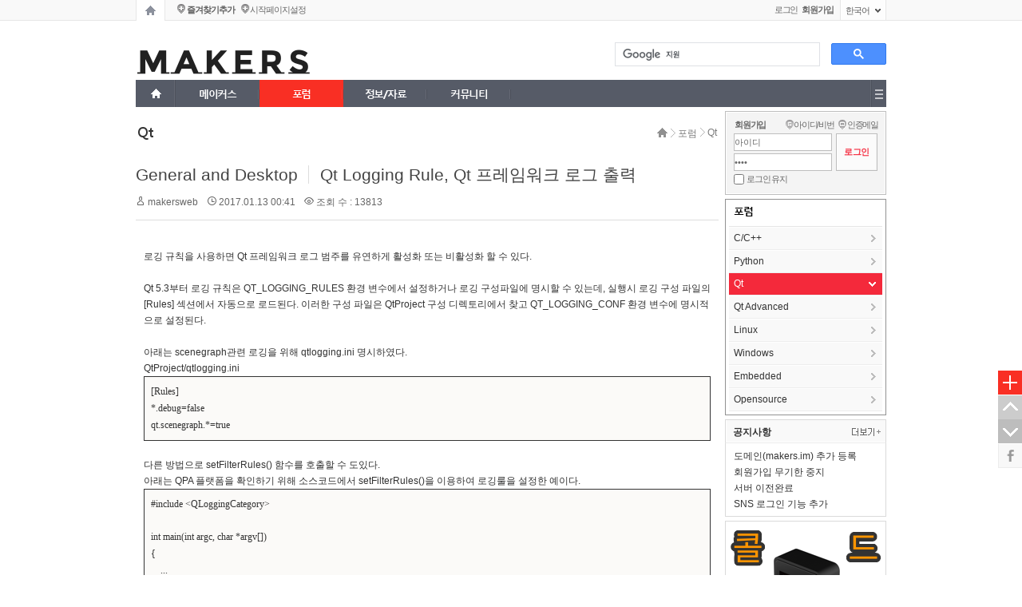

--- FILE ---
content_type: text/html; charset=UTF-8
request_url: https://makersweb.net/qt/986
body_size: 74060
content:
<!DOCTYPE html>
<html lang="ko">
<head>
<!-- META -->
<meta charset="utf-8">
<meta name="generator" content="Rhymix">
<meta name="viewport" content="width=device-width, initial-scale=1.0, user-scalable=yes" />
<meta http-equiv="X-UA-Compatible" content="IE=edge">
<meta name="csrf-token" content="" />
<!-- TITLE -->
<title>makers - Qt Logging Rule, Qt 프레임워크 로그 출력</title>
<!-- CSS -->
<link rel="stylesheet" href="/files/cache/assets/compiled/867199953e40af9b647965a2f0da05018cb7d759.rhymix.less.min.css?20230120220048" />
<link rel="stylesheet" href="/common/css/xeicon/xeicon.min.css?20220322004343" />
<link rel="stylesheet" href="/layouts/portal_ever/css/font_demg.css?20171220235604" />
<link rel="stylesheet" href="/layouts/portal_ever/css/basic.css?20171220235604" />
<link rel="stylesheet" href="/modules/board/skins/xedition/board.default.css?20220322004343" />
<link rel="stylesheet" href="/modules/editor/components/code_highlighter/syntaxhighlighter/styles/shCoreDefault.css?20181226165333" />
<link rel="stylesheet" href="/widgets/login_info/skins/gpe_login_de/css/LoginWidget.css?20171220235609" />
<link rel="stylesheet" href="/widgets/GPE_content/skins/GPE_skin_de/css/widget.css?20171220235608" />
<link rel="stylesheet" href="/addons/eondBlockComment/eondBlockComment.css?20210202195441" />
<link rel="stylesheet" href="/widgetstyles/gpe_ws_de/style.css?20171220235609" />
<!-- JS -->
<script src="/common/js/jquery-2.2.4.min.js?20220322004343"></script>
<script src="/files/cache/assets/minified/rhymix.min.js?20230120220048"></script>
<script src="/modules/board/tpl/js/board.js?20220322004343"></script>
<script src="/layouts/portal_ever/common/js/m_pm_ban.js?20171220235605"></script>
<script src="/modules/editor/components/code_highlighter/syntaxhighlighter/scripts/shCore.js"></script>
<script src="/modules/editor/components/code_highlighter/syntaxhighlighter/scripts/shAutoloader.js"></script>
<script src="/widgets/login_info/skins/gpe_login_de/js/login.js?20171220235609"></script>
<script src="/widgets/GPE_content/skins/GPE_skin_de/js/content_widget.js?20171220235608"></script>
<!-- RSS -->
<!-- ICONS AND OTHER LINKS -->
<link rel="canonical" href="https://makersweb.net/qt/986" /><link rel="shortcut icon" href="/files/attach/xeicon/favicon.ico?20230211211214" /><!-- OTHER HEADERS -->
<meta property="og:url" content="https://makersweb.net/qt/986" />
<script data-ad-client="ca-pub-7946227904411555" async src="https://pagead2.googlesyndication.com/pagead/js/adsbygoogle.js"></script>
<!-- Global site tag (gtag.js) - Google Analytics -->
<script async src="https://www.googletagmanager.com/gtag/js?id=G-9TQ085V6FZ"></script>
<script>
  window.dataLayer = window.dataLayer || [];
  function gtag(){dataLayer.push(arguments);}
  gtag('js', new Date());

  gtag('config', 'G-9TQ085V6FZ');
</script>
<style type="text/css">
/*레이아웃*/
	/*상단 프로모션배너*/
	.top_proban_day .close_day>.day{line-height:16px\9;}
	/*[페이징탭]*/
	.gpe_page_tip p{padding:3px 3px 0 2px\9;}
	/*[즐찾+시작]*/
	.gpe_fov_start li{margin-bottom:-1px\9;}
	/*[레벨+포인트정보]*/
	.gpe_levelpoint{bottom:4px\9;}
	/*[회원정보]*/
	.gpe_login li{margin-bottom:-1px\9;}
	.gpe_login .profile .memProfile{top:18px\9;}
	.gpe_login .profile .memProfile .authorName{padding:4px 0 4px 0\9;}
	.gpe_login .profile .memProfile li a{padding:5px 0 2px 3px\9;}
	/*[언어선택]*/
	.gpe_lang dl dd .gpe_lang_tit>span{padding:8px 0 0 7px\9;}
	.gpe_lang dl ul li a{padding:3px 0 3px 0\9;}
	/*[검색]*/
	.gpe_search .form_gpe_search .inputText{height:26px\9; padding-top:2px\9;}/*인풋박스*/
	.gpe_search .form_gpe_search .submit{padding-top:1px\9;}/*검색버튼*/
	/*TOP메뉴+전체메뉴*/
	.gpe_munu ul.topnav a.mnav>span{padding-top:8px\9;}/*1차메뉴 상단패딩값*/
	.gpe_munu li.subnav_d02 a>span{padding:6px 0 3px 9px\9;}/*2차메뉴 패딩값*/
	.gpe_munu li.subnav_d03 a>span{padding:6px 0 3px 9px\9;}/*3차메뉴 패딩값*/
	.allmenu_list{padding-top:15px\9; padding-bottom:15px\9;} 
	/*펼침메뉴*/
	.openmenu_wrap0{padding-top:12px\9; padding-bottom:6px\9;}
	/*사이드메뉴*/
	.gpe_sideMenu h2>span{padding:7px 0 0 6px\9;}/*1차 패딩*/
	.gpe_sideMenu li.sleft_d_02>a>span{display:block; padding:8px 0 0 6px\9;}/*2차 패딩*/
	.gpe_sideMenu li.sleft_d_03>a>span{display:block; padding:5px 0 0 6px\9;}/*3차 패딩*/
	/*풋터*/
	.gpe_fam .gpe_fam_tit>span{padding:5px 0 0 11px\9;}
	.gpe_fam ul.gpe_fam_list li a{padding:6px 0 3px 9px\9;}
	.gpe_utilMenu>ul{padding:14px 0 0 2px\9;}
	/*팝업*/
	#gpe_divpop1 .pop_bott .pop_bott_1day_txt{margin-top:10px\9;}
	#gpe_divpop2 .pop_bott .pop_bott_1day_txt{margin-top:10px\9;}
	/*마이메뉴*/
	li.gpe_myMenu_relative>ul>li>a>span{padding:6px 0 3px 9px\9;}
	.gpe_myMenu .titleBox .title{padding:10px 0 0 10px\9;}
/*컨텐츠 위젯스킨*/
	.gpe_wgTabA li .gpe_wTA_item>span{line-height:31px\9;}
	.gpe_wgGalleryA li .title{height:20px\9;}
	.gpe_wgGalleryA li .title>span{padding-top:1px\9;}
	.gpe_wgGalleryA_retip a{line-height:19px\9;}
	.gpe_wgGalleryA li .thumb .category{line-height:17px\9;}
	.gpe_wgGalleryA_retip .gpe_wgG_retip_num0{line-height:19px\9;}
	.gpe_wgTabA li.active .gpe_wTA_item>span{}
	.gpe_wgZineA li .thumb .category{line-height:17px\9;}
/*인기글 위젯스킨*/
	.gpe_wgPopular li .wgP_title>span{line-height:31px\9;}
/*로그인 위젯스킨*/
	.formGPE_login fieldset ul.help{padding-top:2px\9;}
	.formGPE_login fieldset ul.help .help_IM li a{padding-top:1px\9;}
	.formGPE_login fieldset ul.help .help_IM li a.help_idpw{padding-left:10px\9;}
	.formGPE_login fieldset .btn_sns a{padding-top:1px\9;}
	.formGPE_login fieldset .keep_login label{line-height:16px\9;}
	.formGPE_login fieldset .loginbutton input{padding-top:1px\9;}
	.formGPE_login fieldset .btn_sns{top:79px\9;}
	.formGPE_login fieldset .userName p{padding:6px 0 0 9px\9;}
	.formGPE_login fieldset .userInfo{padding:6px 0 0 10px\9;}
	.formGPE_login fieldset .userMenu ul li p.umL_Tahoma{padding-top:4px\9;}
	.formGPE_login fieldset .userMenu ul li.umL .L{padding-top:2px\9;}
	.formGPE_login fieldset .userMenu ul li.umP .P{padding-top:2px\9;}
	.formGPE_login fieldset .userMenu ul li.umA .M{padding-top:2px\9;}
	.formGPE_login fieldset .userInfo .memProfileCon ul{padding:9px 0 0 7px\9;}
	.formGPE_login fieldset .userInfo .memProfileCon li a{}/*리스트*/
	.formGPE_login fieldset .userInfo>ul li a.uiM, .formGPE_login fieldset .userInfo>ul li a.uiO{padding-top:2px\9; padding-bottom:3px\9;}
/*위젯스타일*/
	.gpe_WS_box h2>.gpe_contents_wsTitle{padding:9px 0 0 17px\9;}
	.gpe_WS_box h2>.gpe_side_contents_wsTitle{padding:9px 0 0 8px\9;}
</style>
<style type="text/css">
/*크롬+사파리핵*/
/*레이아웃*/
	/*[페이징탭]*/
	@media screen and (-webkit-min-device-pixel-ratio:0){ .gpe_page_tip p{padding:2px 3px 1px 2px;} }
	/*[즐찾+시작]*/
	@media screen and (-webkit-min-device-pixel-ratio:0){ .gpe_fov_start{bottom:4px;} }
	@media screen and (-webkit-min-device-pixel-ratio:0){ .gpe_fov_start li{margin-bottom:1px;} }
	@media screen and (-webkit-min-device-pixel-ratio:0){ .gpe_fov_start li a{padding:1px 0 1px 0;} }
	/*[검색]*/
	@media screen and (-webkit-min-device-pixel-ratio:0){ .gpe_search .form_gpe_search .inputText{letter-spacing:-0.1em;} }
	/*TOP메뉴+전체메뉴*/
	@media screen and (-webkit-min-device-pixel-ratio:0){ .gpe_munu ul.topnav a.mnav>span{padding-top:9px;} }/*1차메뉴 상단패딩값*/
	@media screen and (-webkit-min-device-pixel-ratio:0){ .gpe_munu ul.topnav a.mnav{letter-spacing:-0.1em;} }
	@media screen and (-webkit-min-device-pixel-ratio:0){ .gpe_munu li.subnav_d02 a{letter-spacing:-0.1em;} }
	/*풋터*/
	@media screen and (-webkit-min-device-pixel-ratio:0){ #gpe_fam .gpe_fam_tit{letter-spacing:-0.09em;} }
	@media screen and (-webkit-min-device-pixel-ratio:0){ .gpe_fam .gpe_fam_tit>span{display:block; padding:4px 0 0 11px;} }
	@media screen and (-webkit-min-device-pixel-ratio:0){ .gpe_fam ul.gpe_fam_list li a{letter-spacing:-0.09em;} }
	/*컨텐츠 위젯스킨*/
	@media screen and (-webkit-min-device-pixel-ratio:0){ .gpe_wgGalleryA li .title{height:20px;} }
	@media screen and (-webkit-min-device-pixel-ratio:0){ .gpe_wgGalleryA_retip a{} }
	@media screen and (-webkit-min-device-pixel-ratio:0){ .gpe_wgGalleryA li .thumb .category{} }
	@media screen and (-webkit-min-device-pixel-ratio:0){ .gpe_wgGalleryA_retip .gpe_wgG_retip_num0{} }
	/*로그인 위젯스킨*/
	@media screen and (-webkit-min-device-pixel-ratio:0){ .formGPE_login{letter-spacing:-0.1em;} }
	@media screen and (-webkit-min-device-pixel-ratio:0){ .formGPE_login fieldset .userInfo .memProfileCon{width:198px;} }
</style>
<style type="text/css">
	/*bootstrap 리셋css*/
	.x h1, .x h2, .x h3, .x ul, .x ol{margin:0;}
	.x li{line-height:16px;}
	.x a{padding:0; margin:0; text-decoration:none;}
	.x dl{margin-bottom:0;}
</style>
<style type="text/css">
/*▼본문컨텐츠 넓이*/	
.gpe_contents_box{
	/*양쪽형선택시*/
		/*스마트넓이 선택시*/
		/*사용자넓이 있을경우*/
		/*좌측형 선택시*/
					/*오픈형일 경우*/
		
}
/*▼상단배너 넓이,높이*/
.gpe_pm_topban, .gpe_pm_topban_code{height:px;}
.gpe_pm_topban .gpe_pm_ban_imgbox, .gpe_pm_topban .gpe_pm_ban_imgbox a, .gpe_pm_topban_num1, .gpe_pm_topban_num1 a{
	width:px;
	height:px;
}
/*▼컨텐츠배너 넓이,높이*/
.gpe_pm_conban, .gpe_pm_conban_code, .gpe_pm_conban_num1{height:px;}
.gpe_pm_conban .gpe_pm_ban_imgbox, .gpe_pm_conban .gpe_pm_ban_imgbox a, .gpe_pm_conban_num1 a{
	/*양쪽형선택시*/
		/*스마트넓이 선택시*/
		/*사용자넓이 있을경우*/
		/*좌측형 선택시*/
					/*높이값 있을경우*/
	height:px;
}
/*▼사이드배너_좌측 넓이,높이*/
.gpe_pm_sideban_L, .gpe_pm_sideban_code_L, .gpe_pm_sideban_num1_L{height:px;}
.gpe_pm_sideban_L .gpe_pm_ban_imgbox, .gpe_pm_sideban_L .gpe_pm_ban_imgbox a, .gpe_pm_sideban_num1_L a{
	/*우측형 선택시*/
		/*높이값 있을경우*/
	height:px;
}
/*▼사이드배너_우측 넓이,높이*/
.gpe_pm_sideban, .gpe_pm_sideban_code, .gpe_pm_sideban_num1{height:202px;}
.gpe_pm_sideban .gpe_pm_ban_imgbox, .gpe_pm_sideban .gpe_pm_ban_imgbox a, .gpe_pm_sideban_num1 a{
	/*우측형 선택시*/
					/*높이값 있을경우*/
	height:202px;
}
</style>
<style type="text/css">
/*탑메뉴 2,3타입시 스크롤배너 높이변수*/
	.scban_wrap_box.fixed, .scban_wrap_box2.fixed{}
/*사용자탭 아이프레임 사용시*/
	body{}
</style>
<style type="text/css">
	.xe_point_level_icon{padding-bottom:2px;}
	</style>
<style type="text/css">
/*로그인전 SIDE넓이에 따른 변수*/
.formGPE_login fieldset .idpw input{
	}
/*로그인후 SIDE넓이에 따른 변수*/
.formGPE_login fieldset .userMenu ul li.umL, .formGPE_login fieldset .userMenu ul li.umP, .formGPE_login fieldset .userMenu ul li.umA{
	}
.formGPE_login fieldset ul.help, .formGPE_login fieldset .idpwWrap{
	}
</style>
<style type="text/css">
/*유저수정 css*/
</style></head>
<!-- BODY START -->
<body>
	
<!-- COMMON JS VARIABLES -->
<script>
	var default_url = "https://makersweb.net/";
	var current_url = "https://makersweb.net/?mid=qt&document_srl=986";
	var request_uri = "https://makersweb.net/";
	var current_lang = xe.current_lang = "ko";
	var current_mid = "qt";
	var http_port = null;
	var https_port = null;
	var enforce_ssl = true;
	var cookies_ssl = false;
	var rewrite_level = 1;
	if (detectColorScheme) detectColorScheme();
</script>
<!-- PAGE CONTENT -->
<!--포탈EVER 버젼:v1.3.1-->
<!--레이아웃개발 : 심플아이(*그레이브디자인)-->
<!--고객센터: http://simpleeye.ivyro.net/xe/gdesign_sub_qna-->
<!--저작권: 개발코드(css+html)및 디자인도용, 소스재판매는 xe마켓 지적저작권법에 반드시 처벌받으니 이점유의하시기 바랍니다.-->
<!--라이선스: 1도메인(1웹사이트) 1라이선스 입니다.-->
<!--익스8미만 접속시 활성-->
<!--[if lt IE 8 ]>
	<![endif]-->
<!--CSS+JS-->
	<!--폰트CSS-->
		<!--기본CSS-->
		<!--배너중요JS-->
		<!--hackCSS-->
					<!--loop+varCSS-->
			<!--레벨아이콘 재정렬-->
	
<!--메인,서브레이아웃만 활성-->
	<!--사이트로딩-->
		<!--배경컬러+이미지-->
		<!--상단 프로모션배너-->
	<!--상단탭+즐찾+로그인+언어[gnb1]-->
<div class="gnb1_area_wrap00">
<div class="gnb1_area_wrap0" style="
">
	<!--[페이징탭]-->
	<div class="gpe_page_tap">
	<ul>
		<li><a href="https://makersweb.net" class="gpe_page_home " title="홈페이지"></a></li>
			</ul>
</div>
<script>
var j_ptap = jQuery;
j_ptap(document).ready(function(){
	//페이징탭 말풍선 4개
	j_ptap('.gpe_page_home').hover(
		function() {
		this.tip = this.title;
		j_ptap(this).append(
			'<div class="gpe_page_tip" style="left:8px;">'+'<div style="position:relative;"><div class="triang_border" style="top:-9px; left:6px;"></div><div class="triang" style="top:-8px; left:6px;"></div></div><!--삼각형-->'+'<p>'+this.tip+'</p>'+'</div>'
		);
		this.title = "";
		j_ptap(this).find('.gpe_page_tip')
		j_ptap('.gpe_page_tip').show();
	},
	function() {j_ptap('.gpe_page_tip').hide();j_ptap(this).children().remove();this.title = this.tip;}
	);
	j_ptap('.gpe_page_user1').hover(
		function() {
		this.tip = this.title;
		j_ptap(this).append(
			'<div class="gpe_page_tip" style="left:43px;">'+'<div style="position:relative;"><div class="triang_border" style="top:-9px; left:6px;"></div><div class="triang" style="top:-8px; left:6px;"></div></div><!--삼각형-->'+'<p>'+this.tip+'</p>'+'</div>'
		);
		this.title = "";
		j_ptap(this).find('.gpe_page_tip')
		j_ptap('.gpe_page_tip').show();
	},
	function() {j_ptap('.gpe_page_tip').hide();j_ptap(this).children().remove();this.title = this.tip;}
	);
	j_ptap('.gpe_page_user2').hover(
		function() {
		this.tip = this.title;
		j_ptap(this).append(
			'<div class="gpe_page_tip" style="left:79px;">'+'<div style="position:relative;"><div class="triang_border" style="top:-9px; left:6px;"></div><div class="triang" style="top:-8px; left:6px;"></div></div><!--삼각형-->'+'<p>'+this.tip+'</p>'+'</div>'
		);
		this.title = "";
		j_ptap(this).find('.gpe_page_tip')
		j_ptap('.gpe_page_tip').show();
	},
	function() {j_ptap('.gpe_page_tip').hide();j_ptap(this).children().remove();this.title = this.tip;}
	);
	j_ptap('.gpe_page_user3').hover(
		function() {
		this.tip = this.title;
		j_ptap(this).append(
			'<div class="gpe_page_tip" style="left:114px;">'+'<div style="position:relative;"><div class="triang_border" style="top:-9px; left:6px;"></div><div class="triang" style="top:-8px; left:6px;"></div></div><!--삼각형-->'+'<p>'+this.tip+'</p>'+'</div>'
		);
		this.title = "";
		j_ptap(this).find('.gpe_page_tip')
		j_ptap('.gpe_page_tip').show();
	},
	function() {j_ptap('.gpe_page_tip').hide();j_ptap(this).children().remove();this.title = this.tip;}
	);
});
</script>	<!--[즐찾+시작]-->
		<div class="gpe_fov_start" style="left:52px;">
		<ul>
			<li><a href="javascript:gpe_bookmarksite('', 'https://makersweb.net');" class="gpe_favori">즐겨찾기추가</a></li>
			<li><a href="javascript:;" onClick="gpe_startPage(this,'https://makersweb.net');" class="gpe_start">시작페이지설정</a></li>
		</ul>
	</div>
	<script>
	function gpe_bookmarksite(title,url) { 
	   // Internet Explorer
	   if(document.all)
	   {
		   window.external.AddFavorite(url, title); 
	   }
	   // Google Chrome
	   else if(window.chrome){
		  alert("◆크롬브라우져:\nCtrl+D 키를 누르시면 즐겨찾기에 추가하실 수 있습니다.");
	   }
	   // Firefox
	   else if (window.sidebar)
	   {
		  alert("◆파이어폭스 브라우져:\nCtrl+D 키를 누르시면 즐겨찾기에 추가하실 수 있습니다.");
	   }
	} 
	function gpe_startPage(Obj,urlStr) { 
	   if(document.all && window.external){
		   Obj.style.behavior='url(#default#homepage)';
		   Obj.setHomePage(urlStr);
	   } // Google Chrome
	   else if(window.chrome){
		  alert("◆크롬브라우져:\n우측 스패너아이콘-> 설정-> 시작그룹-> 특정페이지 또는 페이지집합 열기[체크]에 페이지설정-> 현재페이지사용 선택");
	   }
		 // Firefox
	   else if(window.sidebar){
		  alert("◆파이어폭스 브라우져:\n주소표시줄[*좌측 지구본아이콘]을, 상단패널[*최우측 홈버튼]으로 드래드하여 놓으시면 됩니다.");
	   }
	} 
	</script>
	<!--[레벨+포인트]-->
		<!--[회원정보]-->
		<div class="gpe_login" style="">
		<ul>
	<!--쇼셜로그인-->	
					
	<!--로그인-->	
			<li>
														<a href="/index.php?mid=qt&amp;document_srl=986&amp;act=dispMemberLoginForm" accesskey="L">로그인</a>
						
				<span class="m_space_login"></span>
									
			</li>
		
	<!--회원가입-->	
						<li>
				<a href="/index.php?mid=qt&amp;document_srl=986&amp;act=dispMemberSignUpForm"><span><b>회원가입</b></span></a>
			</li>
					
		</ul>
	</div>
	<!--[언어선택]-->
		<span class="gpe_lang">	
		<dl>
		<dd>
			<span class="gpe_lang_tit" onclick="jQuery('.gpe_selectLang').fadeToggle();"><span>한국어</span></span>
			<ul class="gpe_selectLang">
				<div style="position:relative;"><div class="triang_border" style="top:-9px; right:23px;"></div><div class="triang" style="top:-8px; right:23px;"></div></div><!--삼각형-->
													</ul>
		</dd>
		</dl>
	</span></div>
</div>
<!--메인,서브레이아웃만 활성-->
	<!--로고+검색+상단소배너[gnb2]-->
	<div class="gnb2_area_wrap00" style="background-color:#;">
	<div class="gnb2_area_wrap0" style="
			">
		<!--[공지팝업]-->
						<!--[스크롤배너]-->
			<!--좌측-->
	<div class="scban_wrap" style="
	right:950px;
			text-align:right;">
		<div class="scban_wrap_box_stop">
			<div class="sc_div"><script async src="https://pagead2.googlesyndication.com/pagead/js/adsbygoogle.js"></script>
<!-- 좌측수직형 -->
<ins class="adsbygoogle"
     style="display:block"
     data-ad-client="ca-pub-7946227904411555"
     data-ad-slot="1416979753"
     data-ad-format="auto"
     data-full-width-responsive="true"></ins>
<script>
     (adsbygoogle = window.adsbygoogle || []).push({});
</script></div>											</div>
	</div>
	<!--우측-->
	<div class="scban_wrap2" style="
	left:950px;
			text-align:left;">
		<div class="scban_wrap_box_stop2">
														</div>
	</div>
	<!--공통 스크립트-->
			<!--[로고]-->
		<div class="gpe_logo" style="padding:0; ">
	<a href="https://makersweb.net"><img src="https://makersweb.net/files/attach/images/135/99b983892094b5c6d2fc3736e15da7d1.png" alt="로고"/></a>
</div>		<!--[검색]-->
			<div class="gpe_search" style="left:600px;">
<script>
  (function() {
    var cx = 'partner-pub-7946227904411555:3111045626';
    var gcse = document.createElement('script');
    gcse.type = 'text/javascript';
    gcse.async = true;
    gcse.src = 'https://cse.google.com/cse.js?cx=' + cx;
    var s = document.getElementsByTagName('script')[0];
    s.parentNode.insertBefore(gcse, s);
  })();
</script>
<gcse:searchbox-only></gcse:searchbox-only>
	</div>
		<!--[상단소배너]-->
			</div>
	</div>
	
	<!--TOP메뉴+전체메뉴-->
	<div class="tmenu1_wrap00_Fheight" style="height:34px;">
<div class="tmenu1_wrap00" style="
">
	<div class="tmenu1_wrap0" style="
			">
	<!--메인메뉴-->
		<div class="gpe_munu">
			<ul class="topnav">
								<li class="home_sub"><a href="https://makersweb.net"></a></li>
								<li class="mnav_li">
					 <!--1차메뉴-->
												<a href="#" style="width:px; " class="mnav"><span>메이커스</span></a>
											
					<ul class="subnav_d02_m">
						<li class="subnav_d02">
							<a href="#" class="on2_no" style="width:-2px;"><span>강좌/자료</span></a><!--2차메뉴-->	
													</li><li class="subnav_d02">
							<a href="/cad" class="on2_no" style="width:-2px;"><span>CAD 자료</span></a><!--2차메뉴-->	
													</li><li class="subnav_d02">
							<a href="/me" class="on2_no" style="width:-2px;"><span>기계공학</span></a><!--2차메뉴-->	
													</li><li class="subnav_d02">
							<a href="/dev" class="on2_no" style="width:-2px;"><span>개발자노트</span></a><!--2차메뉴-->	
													</li><li class="subnav_d02">
							<a href="/project" class="on2_no" style="width:-2px;"><span>프로젝트</span></a><!--2차메뉴-->	
													</li>					</ul>				</li><li class="mnav_li">
					 <!--1차메뉴-->
												<a href="#" style="
						background-color:#f92f24;
																			width:px;
						" class="mnav"><span>포럼</span></a>
											
					<ul class="subnav_d02_m">
						<li class="subnav_d02">
							<a href="/cpp" class="on2_no" style="width:-2px;"><span>C/C++</span></a><!--2차메뉴-->	
													</li><li class="subnav_d02">
							<a href="/python" class="on2_no" style="width:-2px;"><span>Python</span></a><!--2차메뉴-->	
													</li><li class="subnav_d02">
							<a href="/qt" class="on2" class="on2_no" style="width:-2px;"><span>Qt</span></a><!--2차메뉴-->	
													</li><li class="subnav_d02">
							<a href="/qt_advanced" class="on2_no" style="width:-2px;"><span>Qt Advanced</span></a><!--2차메뉴-->	
													</li><li class="subnav_d02">
							<a href="/linux" class="on2_no" style="width:-2px;"><span>Linux</span></a><!--2차메뉴-->	
													</li><li class="subnav_d02">
							<a href="/windows" class="on2_no" style="width:-2px;"><span>Windows</span></a><!--2차메뉴-->	
													</li><li class="subnav_d02">
							<a href="/embedded" class="on2_no" style="width:-2px;"><span>Embedded</span></a><!--2차메뉴-->	
													</li><li class="subnav_d02">
							<a href="/opensource" class="on2_no" style="width:-2px;"><span>Opensource</span></a><!--2차메뉴-->	
													</li>					</ul>				</li><li class="mnav_li">
					 <!--1차메뉴-->
												<a href="#" style="width:px; " class="mnav"><span>정보/자료</span></a>
											
					<ul class="subnav_d02_m">
						<li class="subnav_d02">
							<a href="/news" class="on2_no" style="width:-2px;"><span>최신정보</span></a><!--2차메뉴-->	
													</li><li class="subnav_d02">
							<a href="/event" class="on2_no" style="width:-2px;"><span>행사 및 박람회</span></a><!--2차메뉴-->	
													</li><li class="subnav_d02">
							<a href="/download" class="on2_no" style="width:-2px;"><span>자료실</span></a><!--2차메뉴-->	
													</li><li class="subnav_d02">
							<a href="/bookmarks" class="on2_no" style="width:-2px;"><span>추천사이트</span></a><!--2차메뉴-->	
													</li><li class="subnav_d02">
							<a href="/tip" class="on2_no" style="width:-2px;"><span>팁/강좌/노하우</span></a><!--2차메뉴-->	
													</li><li class="subnav_d02">
							<a href="/job" class="on2_no" style="width:-2px;"><span>구인/구직</span></a><!--2차메뉴-->	
													</li>					</ul>				</li><li class="mnav_li">
					 <!--1차메뉴-->
												<a href="#" style="width:px; " class="mnav"><span>커뮤니티</span></a>
											
					<ul class="subnav_d02_m">
						<li class="subnav_d02">
							<a href="/notice" class="on2_no" style="width:-2px;"><span>공지사항</span></a><!--2차메뉴-->	
													</li><li class="subnav_d02">
							<a href="/freeboard" class="on2_no" style="width:-2px;"><span>자유게시판</span></a><!--2차메뉴-->	
													</li><li class="subnav_d02">
							<a href="/qna" class="on2_no" style="width:-2px;"><span>Q&amp;A</span></a><!--2차메뉴-->	
													</li><li class="subnav_d02">
							<a href="/report" class="on2_no" style="width:-2px;"><span>문의/신고</span></a><!--2차메뉴-->	
													</li>					</ul>				</li>			</ul>
		</div>
	
	<!--전체메뉴-->
				<div class="allmenu " onclick="jQuery('.allmenu_list').fadeToggle();"></div><!--전체메뉴 버튼-->
		<!--전체메뉴 940px박스-->
		<div class="allmenu_list" style="
						">
			<span class="allmenu_close" onclick="jQuery('.allmenu_list').fadeToggle();"></span><!--전체메뉴 닫기-->
			<div class="allmenu_left_margin"></div><!--전체메뉴 좌측마진값-->
			<!--개별그룹(1+2차)-->
			<ul class="allmenu_ul">
								<li class="section_group" style="padding-right:px; ">
				<a href="#" class="section_1dep">메이커스</a><!--전체메뉴 1차-->
				  <ul>
					<li>
						<a href="#" class="section_2dep">강좌/자료</a><!--전체메뉴 2차-->
					</li><li>
						<a href="/cad" class="section_2dep">CAD 자료</a><!--전체메뉴 2차-->
					</li><li>
						<a href="/me" class="section_2dep">기계공학</a><!--전체메뉴 2차-->
					</li><li>
						<a href="/dev" class="section_2dep">개발자노트</a><!--전체메뉴 2차-->
					</li><li>
						<a href="/project" class="section_2dep">프로젝트</a><!--전체메뉴 2차-->
					</li>				  </ul>				</li><li class="section_group" style="padding-right:px; ">
				<a href="#" class="section_1dep">포럼</a><!--전체메뉴 1차-->
				  <ul>
					<li>
						<a href="/cpp" class="section_2dep">C/C++</a><!--전체메뉴 2차-->
					</li><li>
						<a href="/python" class="section_2dep">Python</a><!--전체메뉴 2차-->
					</li><li>
						<a href="/qt" class="section_2dep">Qt</a><!--전체메뉴 2차-->
					</li><li>
						<a href="/qt_advanced" class="section_2dep">Qt Advanced</a><!--전체메뉴 2차-->
					</li><li>
						<a href="/linux" class="section_2dep">Linux</a><!--전체메뉴 2차-->
					</li><li>
						<a href="/windows" class="section_2dep">Windows</a><!--전체메뉴 2차-->
					</li><li>
						<a href="/embedded" class="section_2dep">Embedded</a><!--전체메뉴 2차-->
					</li><li>
						<a href="/opensource" class="section_2dep">Opensource</a><!--전체메뉴 2차-->
					</li>				  </ul>				</li><li class="section_group" style="padding-right:px; ">
				<a href="#" class="section_1dep">정보/자료</a><!--전체메뉴 1차-->
				  <ul>
					<li>
						<a href="/news" class="section_2dep">최신정보</a><!--전체메뉴 2차-->
					</li><li>
						<a href="/event" class="section_2dep">행사 및 박람회</a><!--전체메뉴 2차-->
					</li><li>
						<a href="/download" class="section_2dep">자료실</a><!--전체메뉴 2차-->
					</li><li>
						<a href="/bookmarks" class="section_2dep">추천사이트</a><!--전체메뉴 2차-->
					</li><li>
						<a href="/tip" class="section_2dep">팁/강좌/노하우</a><!--전체메뉴 2차-->
					</li><li>
						<a href="/job" class="section_2dep">구인/구직</a><!--전체메뉴 2차-->
					</li>				  </ul>				</li><li class="section_group" style="padding-right:px; ">
				<a href="#" class="section_1dep">커뮤니티</a><!--전체메뉴 1차-->
				  <ul>
					<li>
						<a href="/notice" class="section_2dep">공지사항</a><!--전체메뉴 2차-->
					</li><li>
						<a href="/freeboard" class="section_2dep">자유게시판</a><!--전체메뉴 2차-->
					</li><li>
						<a href="/qna" class="section_2dep">Q&amp;A</a><!--전체메뉴 2차-->
					</li><li>
						<a href="/report" class="section_2dep">문의/신고</a><!--전체메뉴 2차-->
					</li>				  </ul>				</li>							</ul>
		</div>
			
	</div>
</div>
</div>
<script>
//탑메뉴 2차활성
jQuery(function (e) {
    var g = e(".topnav");
    var d = g.find(">li");
    var c = g.find(">ul>li");
    var b = null;
    d.find(">ul").hide();
    d.filter(":first").addClass("first");
    function f() {
        var h = e(this);
        if (h.next("ul").is(":hidden") || h.next("ul").length == 0) {
            d.find(">ul").slideUp(200);
            d.find("a").removeClass("hover");
            h.next("ul").slideDown(200);
            h.addClass("hover")
        }
    }
    function a() {
        d.find("ul").slideUp(200);
        d.find("a").removeClass("hover")
    }
    d.find(">a").mouseover(f).focus(f);
    d.mouseleave(a)
});
//탑메뉴 3차활성
jQuery(function (e) {
    var g = e(".subnav_d02_m");
    var d = g.find(">li");
    var c = g.find(">ul>li");
    var b = null;
    d.find(">ul").hide();
    d.filter(":first").addClass("first");
    function f() {
        var h = e(this);
        if (h.next("ul").is(":hidden") || h.next("ul").length == 0) {
            d.find(">ul").slideUp(200);
            d.find("a").removeClass("hover");
            h.next("ul").slideDown(200);
            h.addClass("hover")
        }
    }
    function a() {
        d.find("ul").slideUp(200);
        d.find("a").removeClass("hover")
    }
    d.find(">a").mouseover(f).focus(f);
    d.mouseleave(a)
});
</script>
<script>
//탑메뉴 고정
var j_stm = jQuery;
j_stm(document).ready(function(){
    var a = j_stm(".tmenu1_wrap00").offset().top - parseFloat(j_stm(".tmenu1_wrap00").css("marginTop").replace(/auto/, 0));
    j_stm(window).scroll(function (b) {
        var c = j_stm(this).scrollTop();
        if (c >= a) {
            j_stm(".tmenu1_wrap00").addClass("fixed")
        } else {
            j_stm(".tmenu1_wrap00").removeClass("fixed")
        }
    })
});
</script>	<!--openmenu+contents wrap0-->
	<div class="gpe_allcon_wrap0" style="
		">
		<!--펼침메뉴-->
				
		<!--컨텐츠-->
		<div class="contents_area_wrap0">
		<!--[SIDE컨텐츠_좌측]-->	
		<!--SIDE 컨텐츠(좌측)-->
		<!--[중앙컨텐츠]-->
		<div class="gpe_contents_box">
			<!--메인배너-->
						<!--XE컨텐츠-->	
			<div class="gpe_contents">
		<div class="gpe_contents_title" style="">
	<!--서브타이틀-->
	<div class="gpe_subtit_area">
		Qt	</div>	
	<!--로케이션-->
		<div class="gpe_location_area">
			<ul>
				<li class="L_home"><a href="https://makersweb.net"></a></li>
																																																																																																																																						<li class="L_list"><a href="#">포럼</a></li>
																																																																		<li class="L_list"><a href="/qt">Qt</a></li>
																																																																																																																																																																																																																																																																																																																																																																					</ul>
		</div>	
	</div>
		<!--XE컨텐츠-->
	<div class="gpe_contents_xecon">
		    																								<div class="board">
			 	<div class="board_read">
	<!-- READ HEADER -->
	<div class="read_header">
		<h1>
			<a href="/qt/category/919" class="category">General and Desktop</a>			<a href="https://makersweb.net/qt/986">Qt Logging Rule, Qt 프레임워크 로그 출력</a>
		</h1>
		<p class="meta">
			<span class="author">
				<i class="xi-user"></i> 								<a href="#popup_menu_area" class="member_4 author" onclick="return false">makersweb</a>			</span>			<span class="time">
				<i class="xi-time"></i> 2017.01.13 00:41			</span>
			<span class="read_count">
				<i class="xi-eye"></i> 조회 수 : 13813			</span>
					</p>
	</div>
	<!-- /READ HEADER -->
	<!-- Extra Output -->
		<!-- /Extra Output -->
	<!-- READ BODY -->
	<div class="read_body">
				<!--BeforeDocument(986,4)--><div class="document_986_4 rhymix_content xe_content"><div>
<p><span style="font-size:12px;"><span style="font-family:Tahoma, Geneva, sans-serif;">로깅 규칙을 사용하면 Qt 프레임워크 로그 범주를 유연하게 활성화 또는 비활성화 할 수 있다.</span></span></p>

<p>&nbsp;</p>

<p><span style="font-size:12px;"><span style="font-family:Tahoma, Geneva, sans-serif;">Qt 5.3부터 로깅 규칙은 QT_LOGGING_RULES 환경 변수에서 설정하거나 로깅 구성파일에 명시할 수 있는데, 실행시 로깅 구성 파일의 [Rules] 섹션에서 자동으로 로드된다. 이러한 구성 파일은 QtProject 구성 디렉토리에서 찾고 QT_LOGGING_CONF 환경 변수에 명시적으로 설정된다.</span></span></p>

<p>&nbsp;</p>

<p><span style="font-size:12px;"><span style="font-family:Tahoma, Geneva, sans-serif;">아래는 scenegraph관련 로깅을 위해 qtlogging.ini 명시하였다.&nbsp;</span></span></p>
</div>

<div><span style="font-size:12px;"><span style="font-family:Tahoma, Geneva, sans-serif;">QtProject/qtlogging.ini</span></span></div>

<div style="padding:8px;font-family:Monaco, Menlo, Consolas, 'Courier New', monospace;font-size:12px;color:rgb(51,51,51);background-color:rgb(251,250,248);border:1px solid;">
<div><span style="font-family:Monaco;font-size:9pt;color:rgb(51,51,51);">[Rules]</span></div>

<div><span style="font-family:Monaco;font-size:9pt;color:rgb(51,51,51);">*.debug=false</span></div>

<div><span style="font-family:Monaco;font-size:9pt;color:rgb(51,51,51);">qt.scenegraph.*=true</span></div>
</div>

<div>&nbsp;</div>

<div>
<p><span style="font-family:Tahoma, Geneva, sans-serif;"><span style="font-size:12px;">다른 방법으로 setFilterRules() 함수를 호출할 수 도있다.</span></span></p>

<p><span style="font-family:Tahoma, Geneva, sans-serif;"><span style="font-size:12px;">아래는 QPA 플랫폼을 확인하기 위해 소스코드에서 setFilterRules()을 이용하여 로깅룰을 설정한 예이다.</span></span></p>
</div>

<div style="padding:8px;font-family:Monaco, Menlo, Consolas, 'Courier New', monospace;font-size:12px;color:rgb(51,51,51);background-color:rgb(251,250,248);border:1px solid;">
<div><span style="font-family:Monaco;font-size:9pt;color:rgb(51,51,51);">#include &lt;QLoggingCategory&gt;</span></div>

<div>&nbsp;</div>

<div><span style="font-family:Monaco;font-size:9pt;color:rgb(51,51,51);">int main(int argc, char *argv[])</span></div>

<div><span style="font-family:Monaco;font-size:9pt;color:rgb(51,51,51);">{</span></div>

<div><span style="font-family:Monaco;font-size:9pt;color:rgb(51,51,51);">&nbsp;&nbsp;&nbsp;&nbsp;...</span></div>

<div><span style="font-family:Monaco;font-size:9pt;color:rgb(51,51,51);">&nbsp;&nbsp;&nbsp;&nbsp;QLoggingCategory::setFilterRules(QStringLiteral(&quot;qt.qpa.*=true&quot;));</span></div>

<div><span style="font-family:Monaco;font-size:9pt;color:rgb(51,51,51);">&nbsp;&nbsp;&nbsp;&nbsp;...</span></div>

<div><span style="font-family:Monaco;font-size:9pt;color:rgb(51,51,51);">}</span></div>
</div>

<div style="margin:0px;padding:0px;color:rgb(0,0,0);font-family:'돋움', Dotum, Tahoma, sans-serif;font-size:12px;letter-spacing:normal;text-align:left;text-indent:0px;text-transform:none;word-spacing:0px;">&nbsp;</div>

<p><span style="font-size:12px;"><span style="font-family:Tahoma, Geneva, sans-serif;">또는 아래와 같은 방법들도 있다.</span></span></p>

<p>&nbsp;</p>

<p>환경변수에 정의한 ini안에 [Rules] 섹션에 정의하는 방법&nbsp;<span style="font-family: Tahoma, Geneva, sans-serif; font-size: 12px;">(Qt 5.3부터)</span></p>

<pre class="brush:cpp;gutter:false"  title="">qputenv(&quot;QT_LOGGING_CONF&quot;,&quot;C:/Project/test_config.ini&quot;);</pre>

<p>test_config.ini</p>

<div style="padding:8px;font-family:Monaco, Menlo, Consolas, 'Courier New', monospace;font-size:12px;color:rgb(51,51,51);background-color:rgb(251,250,248);border:1px solid;">
<div><span style="font-family:Monaco;font-size:9pt;">[Rules]</span></div>

<div><span style="font-family:Monaco;font-size:9pt;">*.debug=false</span></div>

<div><span style="font-family:Monaco;font-size:9pt;">qt.scenegraph.*=true</span></div>
</div>

<p>&nbsp;</p>

<p>QT_LOGGING_RULES환경변수에 정의하는 방법&nbsp;<span style="font-family: Tahoma, Geneva, sans-serif; font-size: 12px;">(Qt 5.3부터)</span></p>

<pre class="brush:cpp;gutter:false"  title="">qputenv(&quot;QT_LOGGING_RULES&quot;, &quot;qt.scenegraph*=true&quot;);</pre>

<p>&nbsp;</p>

<p><span style="font-family:Tahoma, Geneva, sans-serif;"><span style="font-size:12px;"><span style="color:rgb(0,0,0);letter-spacing:normal;text-indent:0px;text-transform:none;word-spacing:0px;">QLoggingCategory클래스에 대한 자세한 정보 및 다른 방법들은 아래 링크참조.</span></span></span></p>

<p><span style="font-family:Tahoma, Geneva, sans-serif;"><span style="font-size:12px;"><a href="http://doc.qt.io/qt-5/qloggingcategory.html" style="color:rgb(68,68,68);font-family:Tahoma, sans-serif;font-size:12px;letter-spacing:normal;text-indent:0px;text-transform:none;word-spacing:0px;">http://doc.qt.io/qt-5/qloggingcategory.html</a></span></span></p></div><!--AfterDocument(986,4)-->			</div>
	<!-- /READ BODY -->
	<!-- READ FOOTER -->
	<div class="read_footer">
		<div class="sns">
		    <ul>
		    <li>
		        <a href="https://www.facebook.com/" class="facebook tooltip"><i class="xi-facebook"></i></a>
		    </li>
		    <li>
		        <a href="#" class="google"><i class="xi-google-plus"></i></a>
		    </li>
		    <li>
		        <a href="https://twitter.com/" class="twitter"> <i class="xi-twitter"></i></a>
		    </li>
		    </ul>
			<script>
				var sTitle = 'Qt Logging Rule, Qt 프레임워크 로그 출력';
				jQuery(function($){
					$('.twitter').snspost({
						type : 'twitter',
						content : sTitle + ' https://makersweb.net/qt/986'
					});
					$('.facebook').snspost({
						type : 'facebook',
						content : sTitle
					});
					$('.google').snspost({
						type : 'google',
						content : sTitle
					});
				});
			</script>
		</div>
		<div class="vote">
			<ul>
				<li>
					<a href="#" onclick="doCallModuleAction('document','procDocumentVoteUp','986');return false;" class="voted"> <i class="xi-thumbs-up"></i><br>추천 0</a>									</li>
				<li>
					<a href="#" onclick="doCallModuleAction('document','procDocumentVoteDown','986');return false;" class="voted"> <i class="xi-thumbs-down"></i><br>비추천 0</a>									</li>
			</ul>
		</div>
				<div class="tns">
						<span class="tags">
				<i class="xi-tags"></i>
									<a href="/qt?search_target=tag&amp;search_keyword=Logging+Rule" class="tag" rel="tag">Logging Rule</a><span>,</span>
									<a href="/qt?search_target=tag&amp;search_keyword=Scene+Graph" class="tag" rel="tag">Scene Graph</a><span>,</span>
									<a href="/qt?search_target=tag&amp;search_keyword=Qt+Logging" class="tag" rel="tag">Qt Logging</a><span>,</span>
									<a href="/qt?search_target=tag&amp;search_keyword=QLoggingCategory" class="tag" rel="tag">QLoggingCategory</a><span>,</span>
									<a href="/qt?search_target=tag&amp;search_keyword=log%EC%B6%9C%EB%A0%A5" class="tag" rel="tag">log출력</a><span>,</span>
							</span>			<a class="document_986 action" href="#popup_menu_area" onclick="return false">이 게시물을</a>
		</div>
				<div class="btnArea">
			<a class="btn" href="/index.php?mid=qt&amp;document_srl=986&amp;act=dispBoardVoteLog&amp;target_srl=986&amp;target=document"><i class="xi-list-ul"></i>이 글의 추천인 목록</a>
			<a class="btn" href="/index.php?mid=qt&amp;document_srl=986&amp;act=dispBoardUpdateLog"><i class="xi-list-ul"></i>게시글 수정 내역</a>									<span class="etc">
				<a href="/qt" class="btn"><i class="xi-list-ul-l"></i>목록</a>
			</span>
		</div>
	</div>
	<!-- /READ FOOTER -->
</div>
<!-- COMMENT -->
<div class="feedback" id="comment">
	<div class="fbHeader">
		<h2><i class="xi-comment"></i> 댓글 <em>0</em></h2>
	</div>
	    	</div>
<!-- /COMMENT -->
<ul class="cTab">
	<li class="on"><a href="/qt/986">전체</a></li>
	<li><a href="/qt/category/920">QML and Qt Quick<!--<em>[49]</em>--></a>
			</li><li><a href="/qt/category/15793">C++ Class<!--<em>[19]</em>--></a>
			</li><li><a href="/qt/category/917">Mobile and Embedded<!--<em>[23]</em>--></a>
			</li><li><a href="/qt/category/918">Installation and Deployment<!--<em>[21]</em>--></a>
			</li><li><a href="/qt/category/919">General and Desktop<!--<em>[50]</em>--></a>
			</li><li><a href="/qt/category/15794">Qt 6<!--<em>[15]</em>--></a>
			</li></ul><div class="board_list" id="board_list">
	<table width="100%" border="1" cellspacing="0" summary="List of Articles">
		<thead>
			<!-- LIST HEADER -->
			<tr>
								<th scope="col"><span>번호</span></th>																																																																<th scope="col" class="title"><span>제목</span></th>																																																												<th scope="col"><span>글쓴이</span></th>																																																																				<th scope="col"><span><a href="/qt/986?sort_index=regdate&amp;order_type=desc">날짜</a></span></th>																																																																				<th scope="col"><span><a href="/qt/986?sort_index=readed_count&amp;order_type=desc">조회 수</a></span></th>																																																																																																																																							</tr>
			<!-- /LIST HEADER -->
		</thead>
				<tbody>
			<!-- NOTICE -->
			<tr class="notice">
								<td class="notice">
										공지				</td>																																																																<td class="title">
					<a href="/qt/12205">
						<span style="font-weight:bold">Qt프로그래밍(QtQuick) Beginner를 위한 글 읽는 순서</span>					</a>
														</td>																																																												<td class="author"><a href="#popup_menu_area" class="member_141" onclick="return false">운영자</a></td>																																																																				<td class="time">2019.01.05</td>																																																																				<td class="readNum">600548</td>																																																																																																																																							</tr>			<!-- /NOTICE -->
			<!-- LIST -->
			<tr>
								<td class="no">
										20				</td>																																																																<td class="title">
					<a href="/qt/6046">Windows환경에서 mingw로 Qt 5.10 정적(static)빌드</a>
															<img src="/modules/document/tpl/icons/default/file.gif" alt="file" title="file" style="margin-right:2px;" />				</td>																																																												<td class="author"><a href="#popup_menu_area" class="member_4" onclick="return false">makersweb</a></td>																																																																				<td class="time">2018.02.01</td>																																																																				<td class="readNum">12111</td>																																																																																																																																							</tr><tr>
								<td class="no">
										19				</td>																																																																<td class="title">
					<a href="/qt/5945">다국어 지원 어플리케이션 개발</a>
															<img src="/modules/document/tpl/icons/default/file.gif" alt="file" title="file" style="margin-right:2px;" />				</td>																																																												<td class="author"><a href="#popup_menu_area" class="member_4" onclick="return false">makersweb</a></td>																																																																				<td class="time">2018.01.27</td>																																																																				<td class="readNum">11972</td>																																																																																																																																							</tr><tr>
								<td class="no">
										18				</td>																																																																<td class="title">
					<a href="/qt/5934">Qt 어플리에이션 전역에 폰트 설정</a>
																			</td>																																																												<td class="author"><a href="#popup_menu_area" class="member_4" onclick="return false">makersweb</a></td>																																																																				<td class="time">2018.01.24</td>																																																																				<td class="readNum">13840</td>																																																																																																																																							</tr><tr>
								<td class="no">
										17				</td>																																																																<td class="title">
					<a href="/qt/5805">Qt 3D Studio 시작하기</a>
															<img src="/modules/document/tpl/icons/default/file.gif" alt="file" title="file" style="margin-right:2px;" />				</td>																																																												<td class="author"><a href="#popup_menu_area" class="member_4" onclick="return false">makersweb</a></td>																																																																				<td class="time">2018.01.11</td>																																																																				<td class="readNum">15820</td>																																																																																																																																							</tr><tr>
								<td class="no">
										16				</td>																																																																<td class="title">
					<a href="/qt/5517">QPA 플러그인과 HTML5 Backend</a>
															<img src="/modules/document/tpl/icons/default/file.gif" alt="file" title="file" style="margin-right:2px;" />				</td>																																																												<td class="author"><a href="#popup_menu_area" class="member_4" onclick="return false">makersweb</a></td>																																																																				<td class="time">2017.12.27</td>																																																																				<td class="readNum">13933</td>																																																																																																																																							</tr><tr>
								<td class="no">
										15				</td>																																																																<td class="title">
					<a href="/qt/1008">임의의 메모리 영역(QImage)에 QPainter를 이용하여 그리기</a>
															<img src="/modules/document/tpl/icons/default/file.gif" alt="file" title="file" style="margin-right:2px;" />				</td>																																																												<td class="author"><a href="#popup_menu_area" class="member_4" onclick="return false">makersweb</a></td>																																																																				<td class="time">2017.12.19</td>																																																																				<td class="readNum">14731</td>																																																																																																																																							</tr><tr>
								<td class="no">
										14				</td>																																																																<td class="title">
					<a href="/qt/1003">QML에서 undefined를 확인하는 방법</a>
																			</td>																																																												<td class="author"><a href="#popup_menu_area" class="member_4" onclick="return false">makersweb</a></td>																																																																				<td class="time">2017.11.29</td>																																																																				<td class="readNum">11109</td>																																																																																																																																							</tr><tr>
								<td class="no">
										13				</td>																																																																<td class="title">
					<a href="/qt/998">QPA 플러그인과 EGLFS</a>
															<img src="/modules/document/tpl/icons/default/file.gif" alt="file" title="file" style="margin-right:2px;" />				</td>																																																												<td class="author"><a href="#popup_menu_area" class="member_4" onclick="return false">makersweb</a></td>																																																																				<td class="time">2017.11.21</td>																																																																				<td class="readNum">16725</td>																																																																																																																																							</tr><tr>
								<td class="no">
										12				</td>																																																																<td class="title">
					<a href="/qt/993">타임스탬프( timestamp) 유닉스 시간</a>
																			</td>																																																												<td class="author"><a href="#popup_menu_area" class="member_4" onclick="return false">makersweb</a></td>																																																																				<td class="time">2017.10.19</td>																																																																				<td class="readNum">10854</td>																																																																																																																																							</tr><tr>
								<td class="no">
					&raquo;									</td>																																																																<td class="title">
					<a href="/qt/986">Qt Logging Rule, Qt 프레임워크 로그 출력</a>
																			</td>																																																												<td class="author"><a href="#popup_menu_area" class="member_4" onclick="return false">makersweb</a></td>																																																																				<td class="time">2017.01.13</td>																																																																				<td class="readNum">13813</td>																																																																																																																																							</tr><tr>
								<td class="no">
										10				</td>																																																																<td class="title">
					<a href="/qt/983">QString 문자열에서 숫자만 추출해서 QString으로 반환</a>
																			</td>																																																												<td class="author"><a href="#popup_menu_area" class="member_4" onclick="return false">makersweb</a></td>																																																																				<td class="time">2017.01.10</td>																																																																				<td class="readNum">14427</td>																																																																																																																																							</tr><tr>
								<td class="no">
										9				</td>																																																																<td class="title">
					<a href="/qt/976">멀티 스레드환경, 스레드에 안전한 이벤트처리</a>
																			</td>																																																												<td class="author"><a href="#popup_menu_area" class="member_4" onclick="return false">makersweb</a></td>																																																																				<td class="time">2016.10.27</td>																																																																				<td class="readNum">12450</td>																																																																																																																																							</tr><tr>
								<td class="no">
										8				</td>																																																																<td class="title">
					<a href="/qt/963">Ubuntu Linux에서 Qt Creator 설치</a>
															<img src="/modules/document/tpl/icons/default/file.gif" alt="file" title="file" style="margin-right:2px;" />				</td>																																																												<td class="author"><a href="#popup_menu_area" class="member_4" onclick="return false">makersweb</a></td>																																																																				<td class="time">2016.03.06</td>																																																																				<td class="readNum">32484</td>																																																																																																																																							</tr><tr>
								<td class="no">
										7				</td>																																																																<td class="title">
					<a href="/qt/956">QtConcurrent를 이용하여 쓰레드를 만드는 방법과 MapReduce</a>
															<img src="/modules/document/tpl/icons/default/file.gif" alt="file" title="file" style="margin-right:2px;" />				</td>																																																												<td class="author"><a href="#popup_menu_area" class="member_4" onclick="return false">makersweb</a></td>																																																																				<td class="time">2016.01.24</td>																																																																				<td class="readNum">15473</td>																																																																																																																																							</tr><tr>
								<td class="no">
										6				</td>																																																																<td class="title">
					<a href="/qt/953">Qt 프로그래밍의 시작</a>
																			</td>																																																												<td class="author"><a href="#popup_menu_area" class="member_4" onclick="return false">makersweb</a></td>																																																																				<td class="time">2015.10.25</td>																																																																				<td class="readNum">27019</td>																																																																																																																																							</tr><tr>
								<td class="no">
										5				</td>																																																																<td class="title">
					<a href="/qt/946">Qt의 스레드간 시그널 슬롯의 커넥션타입</a>
					<a href="/qt/946#comment" class="replyNum" title="Replies">[1]</a>														</td>																																																												<td class="author"><a href="#popup_menu_area" class="member_4" onclick="return false">makersweb</a></td>																																																																				<td class="time">2015.10.24</td>																																																																				<td class="readNum">18788</td>																																																																																																																																							</tr><tr>
								<td class="no">
										4				</td>																																																																<td class="title">
					<a href="/qt/940">Qt의 시그널 슬롯 시스템</a>
															<img src="/modules/document/tpl/icons/default/file.gif" alt="file" title="file" style="margin-right:2px;" />				</td>																																																												<td class="author"><a href="#popup_menu_area" class="member_4" onclick="return false">makersweb</a></td>																																																																				<td class="time">2015.10.20</td>																																																																				<td class="readNum">36595</td>																																																																																																																																							</tr><tr>
								<td class="no">
										3				</td>																																																																<td class="title">
					<a href="/qt/933">QQuickImageProvider 를 이용한 Qml 에서 이미지 표시</a>
																			</td>																																																												<td class="author"><a href="#popup_menu_area" class="member_4" onclick="return false">makersweb</a></td>																																																																				<td class="time">2015.10.18</td>																																																																				<td class="readNum">12356</td>																																																																																																																																							</tr><tr>
								<td class="no">
										2				</td>																																																																<td class="title">
					<a href="/qt/927">Qml 사용자 ScrollBar 구현</a>
															<img src="/modules/document/tpl/icons/default/file.gif" alt="file" title="file" style="margin-right:2px;" />				</td>																																																												<td class="author"><a href="#popup_menu_area" class="member_4" onclick="return false">makersweb</a></td>																																																																				<td class="time">2015.07.24</td>																																																																				<td class="readNum">13224</td>																																																																																																																																							</tr><tr>
								<td class="no">
										1				</td>																																																																<td class="title">
					<a href="/qt/922">z-order 를 컨트롤 하기위한 방법</a>
																			</td>																																																												<td class="author"><a href="#popup_menu_area" class="member_4" onclick="return false">makersweb</a></td>																																																																				<td class="time">2015.05.13</td>																																																																				<td class="readNum">15863</td>																																																																																																																																							</tr>			<!-- /LIST -->
		</tbody>	</table>
</div><div class="list_footer">
	<div class="btnArea">
		<a href="/index.php?mid=qt&amp;act=dispBoardWrite" class="btn"><i class="xi-pen"></i> 쓰기</a>
		<a href="/index.php?mid=qt&amp;document_srl=986&amp;act=dispBoardTagList" class="btn" title="태그"><i class="xi-tag"></i> 태그</a>
					
			</div>
	<form action="https://makersweb.net/" method="get" onsubmit="return procFilter(this, search)" id="board_search" class="board_search" ><input type="hidden" name="act" value="" />
		<input type="hidden" name="mid" value="qt" />
		<input type="hidden" name="category" value="" />
		<select name="search_target">
			<option value="title_content">제목+내용</option><option value="title">제목</option><option value="content">내용</option><option value="comment">댓글</option><option value="nick_name">닉네임</option><option value="tag">태그</option>		</select>
		<div class="search_input">
			<i class="xi-magnifier"></i>
			<input type="text" name="search_keyword" value="" title="검색" class="iText" />
		</div>
		<button type="submit" class="btn" onclick="xGetElementById('board_search').submit();return false;">검색</button>
        	</form>	<div class="pagination">
		<a href="/qt" class="direction prev"><i class="xi-angle-left"></i>&nbsp;첫 페이지</a> 
					 
			<a href="/qt?page=4">4</a>					 
			<a href="/qt?page=5">5</a>					 
			<a href="/qt?page=6">6</a>					 
			<a href="/qt?page=7">7</a>					 
			<a href="/qt?page=8">8</a>					<strong>9</strong> 
							<a href="/qt?page=9" class="direction next">끝 페이지&nbsp;<i class="xi-angle-right"></i></a>
	</div></div>
			 	</div>
	</div>
	
</div>		</div>
		<!--[SIDE컨텐츠_우측]-->	
		<!--SIDE 컨텐츠(우측)-->
<div class="gpe_side_contents_R" style="width:px;">
	<!--로그인-->
						<div class="margin5px"><div class="xe-widget-wrapper " style=""><div style="*zoom:1;padding:0px 0px 0px 0px !important;"><!--포탈EVER_로그인위젯스킨-->
<!--레이아웃개발 : 심플아이(*그레이브디자인)-->
<!--고객센터: http://simpleeye.ivyro.net/xe/gdesign_sub_qna-->
<!--저작권: 개발코드(css+html)및 디자인도용, 소스재판매는 xe마켓 지적저작권법에 반드시 처벌받으니 이점유의하시기 바랍니다.-->
<!--라이선스: 1도메인(1웹사이트) 1라이선스 입니다.-->
<!--애러메시지 -->
	<!--로그인폼 -->
	<div class="GPE_login_area">
	<form action="/" method="post"  class="formGPE_login" style="height:101px;"><input type="hidden" name="error_return_url" value="/qt/986" /><input type="hidden" name="mid" value="qt" /><input type="hidden" name="ruleset" value="@login" />
		<fieldset>
			<!--히든값-->
			<input type="hidden" name="act" value="procMemberLogin"/>
			<input type="hidden" name="success_return_url" value="/qt/986"/>
			
			<!--회원가입+아이디비번찾기+인증메일-->
			<ul class="help">
				<li style="padding:0 12px 0 0;">
					<a href="/index.php?mid=qt&amp;document_srl=986&amp;act=dispMemberSignUpForm" class="help_join">회원가입</a>
				</li>
				<ul class="help_IM">
					<li style="padding:0 5px 0 0; *padding:0 2px 0 0;">
						<a href="/index.php?mid=qt&amp;document_srl=986&amp;act=dispMemberFindAccount" class="help_idpw">아이디/비번</a>
					</li>
					<li>
						<a href="/index.php?mid=qt&amp;document_srl=986&amp;act=dispMemberResendAuthMail" class="help_mail">인증메일</a>
					</li>
				</ul>
			</ul>
			
			<!--아이디+패스워드+로긴버튼-->
			<div class="idpwWrap">
				<span class="idpw"><!--아이디+패스워드-->
					<input name="user_id" type="text" title="아이디 입력" value="아이디" onblur="if(this.value == ''){this.style.border='1px solid #bebebe';this.value='아이디'}" onfocus="if(this.value == '아이디'){this.style.border='1px solid #333';this.value=''}" class="idpw_id"/><!--아이디-->
					<input name="password" type="password" title="비밀번호 입력" value="비밀번호" onblur="if(this.value == ''){this.style.border='1px solid #bebebe';this.value='비밀번호'}" onfocus="if(this.value == '비밀번호'){this.style.border='1px solid #333';this.value=''}" class="idpw_pass"/><!--패스워드-->
				</span>
				<span class="loginbutton">
					<input type="submit" alt="로그인" value="로그인" style="
					"/>
				</span>
			</div>
			
			<!--로긴유지-->
			<div class="keep_login">
				<input type="checkbox" name="keep_signed" id="keep_signed" value="Y" title="체크하시면 로그인이 유지됩니다."/><label for="keep_signed">로그인 유지</label>
			</div>
			
			<!--쇼셜로그인-->
						
		</fieldset>
	</form> 
	</div>
</div></div></div>
				<!--사이드메뉴-->
										<div class="margin5px"><!--사이드메뉴-->
<div class="gpe_sideMenu">
	<h2><span>포럼</span></h2><!--1차메뉴-->
	 <ul class="sleft_d_02_m">
		<li class="sleft_d_02 ">
						<a href="/cpp" onmouseover="this.style.backgroundColor='#ebebeb';" onmouseout="this.style.backgroundColor='#f9f9f9';" style="background-color:#f9f9f9;" class="on2_no"><span>C/C++</span></a><!--2차메뉴-->
								</li><li class="sleft_d_02 ">
						<a href="/python" onmouseover="this.style.backgroundColor='#ebebeb';" onmouseout="this.style.backgroundColor='#f9f9f9';" style="background-color:#f9f9f9;" class="on2_no"><span>Python</span></a><!--2차메뉴-->
								</li><li class="sleft_d_02 sleft_d_02_active">
						<a href="/qt" style="background-color:#f4293b;" class="on2_active"><span>Qt</span></a><!--2차메뉴-->
								</li><li class="sleft_d_02 ">
						<a href="/qt_advanced" onmouseover="this.style.backgroundColor='#ebebeb';" onmouseout="this.style.backgroundColor='#f9f9f9';" style="background-color:#f9f9f9;" class="on2_no"><span>Qt Advanced</span></a><!--2차메뉴-->
								</li><li class="sleft_d_02 ">
						<a href="/linux" onmouseover="this.style.backgroundColor='#ebebeb';" onmouseout="this.style.backgroundColor='#f9f9f9';" style="background-color:#f9f9f9;" class="on2_no"><span>Linux</span></a><!--2차메뉴-->
								</li><li class="sleft_d_02 ">
						<a href="/windows" onmouseover="this.style.backgroundColor='#ebebeb';" onmouseout="this.style.backgroundColor='#f9f9f9';" style="background-color:#f9f9f9;" class="on2_no"><span>Windows</span></a><!--2차메뉴-->
								</li><li class="sleft_d_02 ">
						<a href="/embedded" onmouseover="this.style.backgroundColor='#ebebeb';" onmouseout="this.style.backgroundColor='#f9f9f9';" style="background-color:#f9f9f9;" class="on2_no"><span>Embedded</span></a><!--2차메뉴-->
								</li><li class="sleft_d_02 ">
						<a href="/opensource" onmouseover="this.style.backgroundColor='#ebebeb';" onmouseout="this.style.backgroundColor='#f9f9f9';" style="background-color:#f9f9f9;" class="on2_no"><span>Opensource</span></a><!--2차메뉴-->
								</li>	</ul></div>
<script>
jQuery(function($){
	$(function(){
		var go_leftM = $('.gpe_sideMenu>.sleft_d_02_m');
		go_leftM.find("li").click(function(){
			var t = $(this);
			t.find(">a").siblings("ul:not(:animated)").slideDown(200);
			t.siblings().find(">a").siblings("ul").slideUp(200);
		}).mouseleave(function(){
		});
	});	
});
</script></div>
							<!--공지사항-->	
						<div class="margin5px">	<div class="xe-widget-wrapper " style=""><div class="gpe_WS_box">
    <div class="gpe_WS_h2box">
		<h2 style="
					color:#333;
							">
							<span class="gpe_side_contents_wsTitle">공지사항</span>
					</h2>
	</div>
			<a href="https://makersweb.net/index.php?mid=notice" class="widgetMoreLink"></a>
	    <div style="*zoom:1;padding:0px 0px 0px 0px !important;"><div class="wgEVERContainer" style="
border-top:1px solid #ebebeb;">
                <div class="gpe_wgListADIV" style="padding:6px 0 5px 10px;" >
<table class="gpe_wgListA" cellspacing="0">
	<tbody>
				<tr>
																	<td class="title sideContents">
					<a href="/25522" class="title">도메인(makers.im) 추가 등록</a>
																			</td>
													</tr>
				<tr>
																	<td class="title sideContents">
					<a href="/24147" class="title">회원가입 무기한 중지</a>
																			</td>
													</tr>
				<tr>
																	<td class="title sideContents">
					<a href="/15800" class="title">서버 이전완료</a>
																			</td>
													</tr>
				<tr>
																	<td class="title sideContents">
					<a href="/9898" class="title">SNS 로그인 기능 추가</a>
																			</td>
													</tr>
			</tbody>
</table>
</div>
<!--prev_next_bottom-->
    </div></div></div></div></div>
				<!--사이드배너-->	
	<div class="margin5px">			<div class="gpe_pm_sideban_num1">
						<a href="https://smartstore.naver.com/makers-store/products/12656234226"><img src="https://makersweb.net/files/attach/images/135/2b874982e09206ed6c9ab0c4cdab1c4c.png" alt="단일배너"/></a>
					</div>
				<script>
		var j_bsr = jQuery;
		j_bsr(function(){
					j_bsr('.gpe_pm_sideban').slides({preload: true,preloadImage:'layouts/portal_ever/imgs/default/loading.gif',play:5500,pause:1,hoverPause:true});
				});
		</script>
	</div>
	<!--위젯코드1-10번-->	
	<div class=""></div>
	<div class=""></div>
	<div class=""></div>
	<div class=""></div>
	<div class=""></div>
	<div class=""></div>
	<div class=""></div>
	<div class=""></div>
	<div class=""></div>
	<div class=""></div>
</div>
		</div>
		
	</div>
	
	<!--풋터-->
	<!--유틸메뉴+패밀리-->
<div class="footer_Util_wrap00">
	<div class="footer_Util_wrap0" style="">
		<!--유틸메뉴-->
		<div class="gpe_utilMenu">
			<ul>
							</ul>
		</div>
		
		<!--패밀리사이트-->
		<div class="gpe_fam">
			<span onclick="jQuery('.gpe_fam_list').fadeToggle();" class="gpe_fam_tit"><span>패밀리사이트</span></span>
			<ul class="gpe_fam_list"></ul>
		</div>
		
	</div>
</div>
<!--카피라이트+하단로고-->
<div class="footer_copy_wrap00">
	<div class="footer_copy_wrap0" style="height:px;">
		<!--카피라이트-->
		<div class="gpe_copytxt" style="">
						<p class="copyright">Copyright © 2009 - 2019 <a title="makersweb">makersweb</a> All Rights Reserved.					</div>
		
		<!--로고-->
				
	</div>
	
</div>
	<!--마이메뉴+상하이동-->
	<div class="gpe_myMenu">
	<ul>
		<li class="gpe_myMenu_relative">
			<a style="
			"></a>
			<!--마이메뉴 리스트 ul-->
			<ul style="
			">
								<!--마이메뉴 타이틀-->
				<li class="titleBox" style="
				"><span class="title">바로가기</span><span class="close" onclick="jQuery('.gpe_myMenu_relative>ul').slideToggle(200);"></span></li>
				
			</ul>
			
		</li>
	</ul>
</div>
<script>
jQuery(function (e) {
    var g = e(".gpe_myMenu>ul");
    var d = g.find(">li");
    var c = g.find(">ul>li");
    var b = null;
    d.find(">ul").hide();
    d.filter(":first").addClass("first");
    function f() {
        var h = e(this);
        if (h.next("ul").is(":hidden") || h.next("ul").length == 0) {
            d.find(">ul").slideUp(200);
            d.find("a").removeClass("hover");
            h.next("ul").slideDown(200);
            h.addClass("hover")
        }
    }
    function a() {
        d.find("ul").slideUp(200);
        d.find("a").removeClass("hover")
    }
    d.find(">a").click(f).focus(f);
    d.mouseleave(a)
});
</script>
	<div class="gpe_movetop" style="
">
	<div class="gpe_mt top"></div><!--위로-->
	<div class="gpe_mt bottom"></div><!--아래로-->
</div>
<script>
var j_mt = jQuery;
j_mt(document).ready(function(){
	// scroll top
	j_mt('.gpe_movetop>.gpe_mt.top').click(function () {
		j_mt('body,html').animate({
			scrollTop: 0
		}, 500);
		return false;
	});
	// scroll bottom
	j_mt('.gpe_movetop>.gpe_mt.bottom').click(function () {
		j_mt('body,html').animate({
			scrollTop: document.body.scrollHeight
		}, 500);
		return false;
	});
});
</script>
	<div class="gpe_snsLink" style="
">
	<span>
		<!--sns 리스트 ul-->
		<ul style="
		width:30px;
		">
						
								</ul>
		
	</span>
</div>
<script>
var j_slink = jQuery;
j_slink(document).ready(function(){
	//SNS링크
	j_slink('.gpe_snsLink>span').hover(
		function() {
		j_slink('.gpe_snsLink>span>ul').show();
	},
	function() {j_slink('.gpe_snsLink>span>ul').hide();}
	);
});
</script>
	
<!--사용자탭 레이아웃만 활성-->
<!--높이100%js-->
	<script>
		//검색결과 컨텐츠 높이값구하기(*서브)
		var j_height_s = jQuery;
		var MDsearchHeight = j_height_s(".contents_area_wrap0").height();
		j_height_s(".gpe_MDsearch_con, .gpe_MDsearch_Dcon, .gpe_MDsearch_Ccon, .gpe_MDsearch_Tcon, .gpe_MDsearch_Mcon, .gpe_MDsearch_Fcon").css('height', MDsearchHeight);
	</script>
<script>
	//사용자탭 컨텐츠 높이값구하기
	var j_height_t = jQuery;
	var pageTapHeight = document.documentElement.clientHeight;
	j_height_t(".gpe_pageTap_contents").css('height', pageTapHeight-26);
</script><!--userCSS-->
<script type="text/javascript">
window.SyntaxHighlighter.autoloader(
"text plain /modules/editor/components/code_highlighter/syntaxhighlighter/scripts/shBrushPlain.js",
"applescript /modules/editor/components/code_highlighter/syntaxhighlighter/scripts/shBrushAppleScript.js",
"actionscript3 as3 /modules/editor/components/code_highlighter/syntaxhighlighter/scripts/shBrushAS3.js",
"bash shell /modules/editor/components/code_highlighter/syntaxhighlighter/scripts/shBrushBash.js",
"bat cmd batch btm /modules/editor/components/code_highlighter/syntaxhighlighter/scripts/shBrushBatch.js",
"coldfusion cf /modules/editor/components/code_highlighter/syntaxhighlighter/scripts/shBrushColdFusion.js",
"cpp c /modules/editor/components/code_highlighter/syntaxhighlighter/scripts/shBrushCpp.js",
"c# c-sharp csharp /modules/editor/components/code_highlighter/syntaxhighlighter/scripts/shBrushCSharp.js",
"css /modules/editor/components/code_highlighter/syntaxhighlighter/scripts/shBrushCss.js",
"delphi pascal /modules/editor/components/code_highlighter/syntaxhighlighter/scripts/shBrushDelphi.js",
"diff patch pas /modules/editor/components/code_highlighter/syntaxhighlighter/scripts/shBrushDiff.js",
"erl erlang /modules/editor/components/code_highlighter/syntaxhighlighter/scripts/shBrushErlang.js",
"groovy /modules/editor/components/code_highlighter/syntaxhighlighter/scripts/shBrushGroovy.js",
"java /modules/editor/components/code_highlighter/syntaxhighlighter/scripts/shBrushJava.js",
"jfx javafx /modules/editor/components/code_highlighter/syntaxhighlighter/scripts/shBrushJavaFX.js",
"js jscript javascript /modules/editor/components/code_highlighter/syntaxhighlighter/scripts/shBrushJScript.js",
"perl pl /modules/editor/components/code_highlighter/syntaxhighlighter/scripts/shBrushPerl.js",
"php /modules/editor/components/code_highlighter/syntaxhighlighter/scripts/shBrushPhp.js",
"powershell ps /modules/editor/components/code_highlighter/syntaxhighlighter/scripts/shBrushPowerShell.js",
"py python /modules/editor/components/code_highlighter/syntaxhighlighter/scripts/shBrushPython.js",
"ruby rails ror rb /modules/editor/components/code_highlighter/syntaxhighlighter/scripts/shBrushRuby.js",
"sass scss /modules/editor/components/code_highlighter/syntaxhighlighter/scripts/shBrushSass.js",
"scala /modules/editor/components/code_highlighter/syntaxhighlighter/scripts/shBrushScala.js",
"sql /modules/editor/components/code_highlighter/syntaxhighlighter/scripts/shBrushSql.js",
"vb vbnet /modules/editor/components/code_highlighter/syntaxhighlighter/scripts/shBrushVb.js",
"xml xhtml xslt html /modules/editor/components/code_highlighter/syntaxhighlighter/scripts/shBrushXml.js"
);
window.SyntaxHighlighter.config.bloggerMode = true;
window.SyntaxHighlighter.all();
</script><!-- ETC -->
<div id="rhymix_waiting" class="wfsr" data-message="서버에 요청 중입니다. 잠시만 기다려 주십시오..."></div><div id="rhymix_alert"></div>
<div id="rhymix_debug_panel"></div>
<div id="rhymix_debug_button"></div>
<!-- BODY JS -->
<script src="/files/cache/js_filter_compiled/0e6fe974e762aeb8f6d5254d711b2dc7.ko.compiled.js?20230120220047"></script>
<script src="/files/cache/js_filter_compiled/57a8379380c54cf407d8f6c39828acff.ko.compiled.js?20230120220054"></script>
<script src="/files/cache/js_filter_compiled/2308e2e7016669390c4611c4a4b5f6ce.ko.compiled.js?20230120220054"></script>
<script src="/addons/autolink/autolink.js?20220322004343"></script>
<script src="/modules/board/skins/xedition/board.default.js?20220322004343"></script>
<script src="/files/cache/js_filter_compiled/35f916031d2e11011f5f5f42b4586999.ko.compiled.js?20230120220047"></script>
<script src="/files/cache/js_filter_compiled/840ec1aa3248b5f5956709066275ef07.ko.compiled.js?20230120220047"></script>
<script src="/addons/eondBlockComment/eondBlockComment.js?20210206172820"></script>
</body>
</html>


--- FILE ---
content_type: text/html; charset=utf-8
request_url: https://www.google.com/recaptcha/api2/aframe
body_size: 116
content:
<!DOCTYPE HTML><html><head><meta http-equiv="content-type" content="text/html; charset=UTF-8"></head><body><script nonce="MRDAFzeZBFlDuqL9hK_uyw">/** Anti-fraud and anti-abuse applications only. See google.com/recaptcha */ try{var clients={'sodar':'https://pagead2.googlesyndication.com/pagead/sodar?'};window.addEventListener("message",function(a){try{if(a.source===window.parent){var b=JSON.parse(a.data);var c=clients[b['id']];if(c){var d=document.createElement('img');d.src=c+b['params']+'&rc='+(localStorage.getItem("rc::a")?sessionStorage.getItem("rc::b"):"");window.document.body.appendChild(d);sessionStorage.setItem("rc::e",parseInt(sessionStorage.getItem("rc::e")||0)+1);localStorage.setItem("rc::h",'1769511222329');}}}catch(b){}});window.parent.postMessage("_grecaptcha_ready", "*");}catch(b){}</script></body></html>

--- FILE ---
content_type: text/css
request_url: https://makersweb.net/modules/board/skins/xedition/board.default.css?20220322004343
body_size: 21981
content:
@charset "utf-8";
/* NAVER (developers@xpressengine.com) */
/* Board */
.board img {
	border: 0;
}
.board,
.board label,
.board table,
.board input,
.board button,
.board textarea,
.board select {
	font-size: 12px;
	font-family: "Open Sans","나눔바른고딕",NanumBarunGothic,"맑은 고딕","Malgun Gothic","돋움",Dotum,"애플 SD 산돌고딕 Neo","Apple SD Gothic Neo",AppleGothic,Helvetica,sans-serif;
}
.board select {
	margin: 0;
}
.board .iCheck {
	width: 13px;
	height: 13px;
	margin: 0;
	vertical-align: middle;
}
.board .iCheck+label {
	vertical-align: middle;
}
.board .iText {
	position: relative;
	padding: 4px 9px;
	height: 19px;
	line-height: 19px;
	border: 1px solid #DBDBDB;
	background: transparent;
}
.board textarea {
	margin: 0;
	padding: 3px 4px;
	border: 1px solid #a6a6a6;
	border-right-color: #d8d8d8;
	border-bottom-color: #d8d8d8;
}
.board label {
	display: inline-block;
	margin: 0;
}
/* Category Tab */
.cTab {
	position: relative;
	margin: 0;
	padding: 0;
	list-style: none;
	zoom: 1;
	border: 0;
}
.cTab:after {
	content: "";
	display: block;
	clear: both;
}
.cTab li {
	float: left;
	margin: 0 2px 0 0;
	border: 1px solid #e0e0e0;
	border-top: 0;
	border-bottom: 0;
}
.cTab li a {
	position: relative;
	border-top: 1px solid #e0e0e0;
	float: left;
	height: 28px;
	line-height: 28px;
	padding: 0 20px;
	font-size: 11px;
	font-family: 나눔고딕, NanumGothic, "맑은 고딕", "MalgunGhotic", sans-serif;
	text-decoration: none;
	color: #666;
	box-sizing:border-box;
	-webkit-transition: all .1s ease-in-out;-moz-transition: all .1s ease-in-out;-ms-transition: all .1s ease-in-out;-o-transition: all .1s ease-in-out;transition: all .1s ease-in-out		
}
.cTab li em {
	font: 11px Tahoma, Geneva, sans-serif;
	color: #767676;
	padding: 0 0 0 2px;
}
.cTab li:hover a,
.cTab li.on a {
	color: #000;
	border-top: 2px solid #CDA25A;
}
.cTab ul {
	display: none;
	position: absolute;
	top: 30px;
	left: 0;
	margin: 0;
	padding: 0;
}
.cTab li.on ul {
	display: block;
	overflow: hidden;
	white-space: nowrap;
}
.cTab li.on ul li {
	position: relative;
	left: 1px;
	float: none;
	display: inline;
	margin: 0;
	padding: 0 15px;
	list-style: none;
	border: 0;
	border-right: 1px solid #d0d0d0;
}
.cTab li.on ul li a {
	border: 0;
	top: 0;
	float: none;
	line-height: none;
	padding: 0;
	font-weight: normal;
}
.cTab li.on ul li.on_ a {
	font-weight: bold;
	color: #3912b3;
}
/* Board List */
/* list.html */
.board_list {
}
.board_list table {
	border: 0;
	border-top: 1px solid #D8D8D8;
	border-bottom: 1px solid #D8D8D8;
	color: #4a4a4a;
}
.board_list a {
	text-decoration: none;
	color: #4a4a4a;
}
.board_list a:hover,
.board_list a:active,
.board_list a:focus {
	text-decoration: underline;
}
.board_list th {
	border: 0;
	border-bottom:double #DBDBDB;
	padding: 14px 0 15px 0;
	height: 14px;
	white-space: nowrap;
}
.board_list th:first-child span {
	border: 0;
}
.board_list th span {
	display: block;
	padding: 0 15px;
	height: 14px;
	font-weight: normal;
}
.board_list tr.notice {
	background: #f6f6f6;
}
.board_list tr.notice td.title a {
	font-weight: bold;
}
.board_list td {
	border: 0;
	border-bottom: 1px solid #e6e6e6;
	padding: 8px 10px;
	white-space: nowrap;
	vertical-align: top;
}
.board_list tr:last-child td {
	border: 0;
}
.board_list td.notice {
	text-align: center;
}
.board_list td.no {
	text-align: center;
	font: 11px Tahoma, Geneva, sans-serif;
}
.board_list td.title {
	white-space: normal;
	line-height: 1.4;
	width: 100%;
}
.board_list td.author img {
	position: relative;
	top: -1px;
}
.board_list td.time,
.board_list td.readNum,
.board_list td.voteNum,
.board_list td.lastReply a {
	text-align: center;
	font: 11px Tahoma, Geneva, sans-serif;
}
.board_list td.lastReply sub {
	font: 9px Tahoma, Geneva, sans-serif;
}
.board_list td.check {
	text-align: center;
}
.board_list tr.no_article {
	height:150px;
}
.board_list tr.no_article td {
	vertical-align: middle;
}
.list_footer {
	position: relative;
	margin: 15px 0;
	zoom: 1;
}
.list_footer:after {
	content: "";
	display: block;
	clear: both;
}
.list_footer .btnArea {
	float: right;
	margin: 0;
}
.list_footer .board_search {
	float: left;
	position: relative;
	margin: 0 4px 0 0; }
.list_footer .board_search .xi-magnifier {
	position:absolute; top:7px; left: 7px;
}
.list_footer .board_search * {
	vertical-align: top;
}
.list_footer .board_search .iText {
	height: 25px;
	line-height: 25px;
	padding: 0 60px 0 27px;
	width: 160px;
	border: 1px solid #DBDBDB;
	border-radius: 4px;
	box-sizing:border-box;
	-webkit-transition: all .2s ease-in-out;-moz-transition: all .2s ease-in-out;-ms-transition: all .2s ease-in-out;-o-transition: all .2s ease-in-out;transition: all .2s ease-in-out		
}
.list_footer .board_search .iText.active,
.list_footer .board_search .iText:active,
.list_footer .board_search .iText:focus {
	width: 180px;
}
.list_footer .board_search .search_input {display:inline-block; position: relative;}
.list_footer .board_search select {
	height: 25px;
	min-width: 80px;
	padding: 0;
}
.list_footer .board_search .btn {
	position: absolute;
	top: 0;
	right:0;
	border-radius: 0 2px 2px 0;
}

.update-log {
	width:100%;
	border-bottom:1px solid #dbdbdb;
	margin: 5px auto 5px auto;

	padding:5px;

}

/* Board Write */

/* write_form.html */
.board_write {
}
.write_header {
	padding: 9px 10px 10px 0px;
}
.write_header * {
	vertical-align: middle;
}
.write_header select {
	border: 1px solid #DBDBDB;
	height: 29px;
	width: 140px;
	padding: 0;
}
.write_header select[name=is_notice] {
	width: 76px;
}
.write_header .iText {
	width: 360px;
	margin: 0;
	background: #fff;
}
.write_editor .xd {
	margin-top: -3px;
}
.write_footer {
	overflow: hidden;
	margin: 1em 0;
}
.write_footer:after {
	content: "";
	display: block;
	clear: both;
}
.write_footer .btnArea {
	float: right;
	margin: 0;
}
.write_option {
	margin: 0 0 1em 0;
}
.write_option label {
	margin: 0 10px 0 0;
}
.write_captcha {
	float: left;
	margin: 0;
}
/* Extra Form */
.exForm {
	background: #fff;
	padding: 10px 0;
}
.exForm table {
	border: 0;
	width: 100%;
}
.exForm caption {
	text-align: right;
	font-size: 11px;
	padding: 0 0 2px 0;
}
.exForm th,
.exForm td {
	border: 0;
	vertical-align: top;
	border-top: 1px solid #ddd;
}
.exForm th {
	color: #333;
	text-align: left;
	padding: 10px 5px 15px 5px;
	white-space: nowrap;
}
.exForm th label {
	cursor: default;
}
.exForm td {
	color: #666;
	padding: 8px 10px;
}
.exForm em {
	font-style: normal;
	color: #f60;
}
.exForm .text,
.exForm .password,
.exForm .homepage,
.exForm .email_address,
.exForm .tel,
.exForm .address,
.exForm .date {
	padding: 3px 4px;
	margin: 0 4px 0 0;
	height: 14px;
	line-height: 14px;
	vertical-align: top;
	border: 1px solid #A6A6A6;
	border-right-color: #D8D8D8;
	border-bottom-color: #D8D8D8;
}
.exForm .text,
.exForm .email_address,
.exForm .homepage,
.exForm .address {
	width: 300px;
}
.exForm .tel {
	width: 40px;
}
.exForm .date {
	width: 120px;
}
.exForm textarea {
	width: 90%;
	padding: 3px 4px;
	margin: 0 4px 0 0;
	vertical-align: top;
	border: 1px solid #A6A6A6;
	border-right-color: #D8D8D8;
	border-bottom-color: #D8D8D8;
}
.exForm p {
	margin: 5px 0 0 0;
	font-size: 11px;
}
.exForm ul {
	margin: 0;
	padding: 0;
	list-style: none;
}
.exForm li {
	display: inline;
}
.exForm li input {
	width: 13px;
	height: 13px;
	margin: 0 4px 0 0;
	vertical-align: middle;
}
.exForm li label {
	margin: 0 15px 0 0;
}
.exOut {
	background: #fff;
	padding: 10px 0;
}
.exOut table {
	border: 0;
	width: 100%;
}
.exOut th,
.exOut td {
	border: 0;
	vertical-align: top;
	border-bottom: 1px solid #ddd;
	padding: 8px 15px;
}
.exOut th {
	color: #333;
	text-align: left;
	white-space: nowrap;
}
.exOut td {
	color: #666;
	width: 100%;
}
/* Board Read */

/* _read.html */
.board_read {
	zoom: 1;
}
.read_header {
	position: relative;
	margin-bottom:20px;
}
.read_header h1 {
	width: 90%;
	margin: 0;
	font-size: 21px;
	font-weight: normal;
	line-height: 36px;
	overflow: hidden;
	white-space: nowrap;
	text-overflow: ellipsis;
	color: #555;
}
.read_header h1 span.is_admin {
	font-size: 15px;
	font-weight: normal;
	line-height:15px;
	color:#FF6C00;
}

.read_header h1 a {
	text-decoration: none;
	color: #444;
}
.read_header h1 .category {
	font-weight: normal;
	border-right: 1px solid #DDD;
	padding: 0 13px 0 0;
	margin: 0 8px 0 0;
}
.read_header .meta {
	margin: 0;
	padding: 8px 0 13px;
	border-bottom: 1px solid #ddd;
	zoom: 1;
	white-space: nowrap;
	color : #666;
}
.update-log .read_header .meta {
	border-bottom:0;
}
.read_header .meta > span { margin-left: 8px ;}
.read_header .meta > span:first-child {margin-left:0;}
.read_header .meta:after {
	content: "";
	display: block;
	clear: both;
}
.read_header .meta .author {
	text-decoration: none;
	color: #666;
	font-weight: normal;
}
.read_body {
	padding: 15px 10px;
}
.read_body .xe_content {
	color: #333;
}
.read_footer {
	overflow: hidden;
}
.read_footer .fileList {
	margin: 15px 0;
	display: inline;
	float: left;
}
.read_footer .toggleFile {
	border: 0;
	background: none;
	cursor: pointer;
	overflow: visible;
	padding: 0;
	color: #4b4b4b;
}
.read_footer .files {
	display: none;
	list-style: none;
	margin: 15px 0;
	padding: 0;
	line-height: 16px;
}
.read_footer .files li {
	background: url(icoSet.gif) no-repeat 0 -28px;
	padding: 0 0 0 15px;
}
.read_footer .files a {
	color: #4b4b4b;
	position: relative;
	text-decoration: none;
}
.read_footer .files a .fileSize {
	visibility: hidden;
	position: absolute;
	padding: 1px 4px;
	left: 100%;
	top: -4px;
	border: 1px solid #ddd;
	font: 11px Tahoma, Geneva, sans-serif;
	background: #fff;
	white-space: nowrap;
}
.read_footer .files a:hover .fileSize,
.read_footer .files a:active .fileSize,
.read_footer .files a:focus .fileSize {
	visibility: visible;
}
.read_footer .tns {
	float: right;
	margin: 15px 0;
}
.read_footer .tns a:hover,
.read_footer .tns a:active,
.read_footer .tns a:focus {
	text-decoration: underline;
}
.read_footer .tags {
	display: inline-block;
	height: 16px;
	font-size: 11px;
	color: #666;
	vertical-align: top;
	padding: 0 15px 0 32px;
	line-height: 16px;
	background: none;
}
.read_footer .tags a {
	text-decoration: none;
	color: #666;
}
.read_footer .tags .xi-tags {
	font-size: 14px;
	margin-right:3px;
}
.read_footer .action {
	display: inline-block;
	line-height: 16px;
	font-size: 11px;
	margin: 0 15px 0 0;
	color: #555;
}
.read_footer .sns{ margin-top:51px;text-align:center; }
.read_footer .sns li{display:inline;vertical-align:top}
.read_footer .sns a{display:inline-block;width:32px;height:32px;border:1px solid #e0e0e0;background-color:#f4f4f4; border-radius:2px;}
.read_footer .sns i{font-size:22px;line-height:32px;color:#bcbcbc}
.read_footer .sns a:hover{border-color:#DECA79;background-color:#f9dc5f;transition: all 0.2s ease-in-out;-webkit-transition: all 0.2s ease-in-out}
.read_footer .sns a:hover {color:#747474;transition: all 0.2s ease-in-out;-webkit-transition: all 0.2s ease-in-out}

.read_footer .vote{ margin-top:51px;text-align:center; }
.read_footer .vote li{display:inline;vertical-align:top}
.read_footer .vote a{display:inline-block;width:70px;height:70px;border:1px solid #e0e0e0;background-color:#f4f4f4; border-radius:2px;}
.read_footer .vote i{font-size:22px;line-height:45px;color:#bcbcbc}
.read_footer .vote a:hover{border-color:#DECA79;background-color:#f9dc5f;transition: all 0.2s ease-in-out;-webkit-transition: all 0.2s ease-in-out}
.read_footer .vote a:hover {color:#747474;transition: all 0.2s ease-in-out;-webkit-transition: all 0.2s ease-in-out}

.read_footer .sign {
	clear: both;
	border: 1px solid #ddd;
	margin: 0 0 -1px 0;
	padding: 10px 15px;
	overflow: hidden;
	zoom: 1;
}
.read_footer .sign .pf {
	float: left;
	margin: 0 15px 0 0;
	width: 80px;
	height: 80px;
}
.read_footer .sign .tx {
	overflow: hidden;
	line-height: 1.3;
	font-size: 11px;
	border-left: 1px dotted #ddd;
	padding: 0 0 0 15px;
	color: #333;
}
.read_footer .sign .tx * {
	margin: 0;
}
.read_footer .btnArea {
	clear: both;
	text-align: right;
	padding: 10px 0;
}
/* Feedback (Trackback+Comment) */
/* _trackback.html | _comment.html */
.feedback {
	position: relative;
	color: #4b4b4b;
	margin: 0 0 20px 0;
}
.feedback .fbHeader {
	position: relative;
	height: 32px;
	padding: 10px 0 0 5px;
	line-height: 30px;
	border-top:1px solid #DDD;
}
#comment .fbHeader .wComment {
	position: absolute;
	top: 10px;
	right: 15px;
	padding: 0 0 0 18px;
	text-decoration: none;
	color: #666;
	line-height: 1;
}
.feedback .fbHeader h2 {
	margin: 0;
	font-size: 14px;
	display: inline;
}
.feedback .fbHeader h2 em {
	font-style: normal;
	color: #CDA25A;
}
.feedback .fbHeader .trackbackURL {
	position: absolute;
	top: 8px;
	right: 10px;
	margin: 0;
	line-height: 1;
	color: #666;
	font: 11px Tahoma, Geneva, sans-serif;
}
.feedback .fbHeader .trackbackURL a {
	text-decoration: none;
	color: #666;
}
.feedback .fbList {
	margin: 0;
	padding: 0;
}
.feedback .fbItem {
	padding: 20px 0 19px 0;
	border-bottom: 1px solid #E9E9E9;
	margin: 0 0 -1px 0;
	zoom: 1;
	list-style: none;
}
.feedback .fbItem:last-child {
	border-bottom:none;
}
.feedback .fbItem:after {
	content: "";
	display: block;
	clear: both;
}
.feedback .indent {
	background: url(icoIndent.gif) no-repeat;
}
.feedback .fbMeta {
	float: left;
	width: 184px;
	padding: 0 0 0 6px;
}
.feedback .fbMeta .profile {
	float: left;
	width: 38px;
	height: 38px;
	margin: 0 10px 5px 0;
	background: url(profile.gif) no-repeat;
	background-size:100%;
	border-radius: 100%;
}
.feedback .fbMeta .author {
	margin: 0;
	font-size: 12px;
}
.feedback .author a {
	text-decoration: none;
	color: #666;
}
.feedback .author a img {
	margin: 0 6px 0 0 !important;
	vertical-align: top !important;
}
.feedback .time {
	margin: 0;
	font: 11px Tahoma, Geneva, sans-serif;
	color: #8e8e8e;
}
.feedback .xe_content {
	margin: 0 0 0 200px;
	color: #666;
	line-height: 1.5;
}
.feedback .xe_content *:first-child {
	margin-top: 0;
}
.feedback .xe_content.is_deleted,
.feedback .xe_content.is_secret {
	color: #999;
}
#trackback .xe_content {
	color: #888;
}
#trackback .xe_content strong {
	color: #666;
	display: block;
	font-weight: normal;
}
.feedback .fileList {
	margin: 0 0 0 190px;
	padding: 8px 0 0 0;
	display: inline;
	float: left;
	clear: both;
}
.feedback .toggleFile {
	border: 0;
	background: none;
	cursor: pointer;
	overflow: visible;
	padding: 0;
	color: #767676;
}
.feedback .files {
	display: none;
	list-style: none;
	margin: 15px 0;
	padding: 0;
	line-height: 16px;
}
.feedback .files li {
	background: url(icoSet.gif) no-repeat 0 -28px;
	padding: 0 0 0 15px;
}
.feedback .files a {
	color: #767676;
	position: relative;
	text-decoration: none;
}
.feedback .files a .fileSize {
	visibility: hidden;
	position: absolute;
	padding: 1px 4px;
	left: 100%;
	top: -4px;
	border: 1px solid #ddd;
	font: 11px Tahoma, Geneva, sans-serif;
	background: #fff;
	white-space: nowrap;
}
.feedback .files a:hover .fileSize,
.feedback .files a:active .fileSize,
.feedback .files a:focus .fileSize {
	visibility: visible;
}
.feedback .action {
	margin: 0;
	padding: 10px 10px 0 0;
	white-space: nowrap;
	float: right;
}
.feedback .action .vote {
	margin: 0 10px 0 0;
	color: #767676;
}
.feedback .action a {
	padding: 0 0 0 4px;
	color: #767676;
	text-decoration: none;
}
.feedback .action a:hover {
	color:#CDA25A;
}
.feedback .action a.this {
	background: none;
	padding: 0;
	margin: 0 0 0 10px;
	text-decoration: underline;
}
.feedback .pagination {
	padding: 10px 0;
}
.feedback .indent1 {
	padding-left: 20px;
	background-position: 6px 15px;
}
.feedback .indent2 {
	padding-left: 40px;
	background-position: 26px 15px;
}
.feedback .indent3 {
	padding-left: 60px;
	background-position: 46px 15px;
}
.feedback .indent4 {
	padding-left: 80px;
	background-position: 66px 15px;
}
.feedback .indent5 {
	padding-left: 100px;
	background-position: 86px 15px;
}
.feedback .indent6 {
	padding-left: 120px;
	background-position: 106px 15px;
}
.feedback .indent7 {
	padding-left: 140px;
	background-position: 126px 15px;
}
.feedback .indent8 {
	padding-left: 160px;
	background-position: 146px 15px;
}
.feedback .indent9 {
	padding-left: 180px;
	background-position: 166px 15px;
}
.feedback .indent10 {
	padding-left: 200px;
	background-position: 186px 15px;
}
.feedback .indent11 {
	padding-left: 220px;
	background-position: 206px 15px;
}
.feedback .indent12 {
	padding-left: 240px;
	background-position: 226px 15px;
}
.feedback .indent12 .action {display: none}
.fbFooter {
	margin: -10px 0 10px 0;
}
/* Pagination */
/* list.html | _comment.html */
.pagination {
	margin: 0;
	padding: 13px 0;
	text-align: center;
	line-height: normal;
	clear:both;
}
.pagination a,
.pagination strong {
	position: relative;
	color: #767676;
	font: bold 11px/22px Tahoma, Sans-serif;
	vertical-align: top;
	display: inline-block;
	text-decoration: none;
	padding: 1px 8px;
	background-color: #F6F6F6;
	border-radius:2px;
	z-index: 2;
}
.pagination a:hover,
.pagination a:active,
.pagination a:focus {
	background-color: #f8f8f8;
}
.pagination strong {
	color: #D88700;
	font-size: 13px;
}
.pagination .direction {
	font-weight: normal;
	color: #767676;
	text-decoration: none !important;
	border: 0;
	z-index: 1;
}
.pagination .direction:hover,
.pagination .direction:active,
.pagination .direction:focus {
	color: #333;
	background-color: #fff;
}
.pagination .prev {
	border-left: 0;
}
.pagination .next {
	border-right: 0;
}
.pagination .direction span {
	position: relative;
	display: inline-block;
	width: 0;
	height: 0;
	font-size: 0;
	line-height: 0;
	vertical-align: top;
	top: 4px;
}
.pagination .prev span {
	border: 3px solid;
	border-top: solid #fff;
	border-bottom: solid #fff;
	border-left: 0;
	margin-right: 1px;
	*left: -4px;
}
.pagination .next span {
	border: 3px solid;
	border-top: solid #fff;
	border-bottom: solid #fff;
	border-right: 0;
	margin-left: 1px;
}
/* Write Author */
/* _read.html | write_form.html | comment_form.html */
.write_author {
	float: left;
	margin: 0 4px 1em 0;
}
.write_author .item {
	position: relative;
	display: inline-block;
	zoom: 1;
}
.write_author .iLabel {
	top: 6px;
	left: 12px;
	color: #666;
}
.write_author label {
	margin: 0 10px 0 0;
}
/* Write Comment */
/* _read.html | comment_form.html */
.write_comment {
	position: relative;
	margin: 10px 0 75px;
	zoom: 1;
}
.write_comment:after {
	content: "";
	display: block;
	clear: both;
}
.write_comment textarea {
	width: 645px;
	height: 37px;
	margin: 0 0 5px 0;
}
.write_comment .write_author {
	padding: 0 0 10px 0;
}
.write_comment .iText.userName,
.write_comment .iText.userPw {width:100px;}
.write_comment .iText.homePage {width:150px;}
/* Context Data | Context Message */
/* comment_form.html | delete_form.html | delete_comment_form.html | input_password_form.html | message.html */
.context_data {
	background: #f8f8f8;
	border-top: 2px solid #666;
	padding: 15px 20px;
	color: #666;
}
.context_data h3.author {
	margin: 0 0 10px 0;
	color: #333;
}
.context_data h3.title {
	margin: 0 0 10px 0;
	color: #333;
}
.context_data p.author {
	margin: 0;
}
.context_data p.author strong {
	font-weight: normal;
}
.context_data .xe_content {
	color: #666;
}
.context_message {
	text-align: center;
	border-top: 2px solid #666;
}
.context_message h1 {
	font-size: 16px;
	margin: 20px 0;
}
.context_message .btnArea {
	margin: 20px 0;
}
/* Tag List */
.tagList {
	margin: 0;
	padding: 25px;
	border: 1px solid #cdcdcd;
	line-height: 1.2;
	text-align: justify;
}
.tagList a {
	color: #fff;
	text-decoration: none;
	white-space: nowrap;
	margin: 0 2px;
}
.tagList a.rank1 {
	font-size: 24px;
	background: #000;
}
.tagList a.rank2 {
	font-size: 18px;
	background: #333;
}
.tagList a.rank3 {
	font-size: 14px;
	background: #666;
}
.tagList a.rank4 {
	font-size: 12px;
	background: #999;
}
.tagList a.rank5 {
	font-size: 12px;
	color: #666;
	text-decoration: underline;
}
.tagFooter {
	text-align: center;
	padding: 20px 0;
}
/* Button */
.board .btn {
	text-decoration: none !important;
	display: inline-block;
	*display: inline;
	*zoom: 1;
	padding: 0 12px !important;
	margin: 0;
	font-family: inherit;
	font-size: 12px;
	line-height: 24px !important;
	height: 25px !important;
	color: #fff;
	text-align: center;
	vertical-align: top;
	cursor: pointer;
	overflow: visible;
	background-color: #ECECEC;
	background-image: none;
	border: 0;
	border-radius:2px;
	text-shadow:none;
	color:#000;
	box-shadow:none;
	-webkit-transition: all .2s ease-in-out;-moz-transition: all .2s ease-in-out;-ms-transition: all .2s ease-in-out;-o-transition: all .2s ease-in-out;transition: all .2s ease-in-out		
}
.board .btn:hover,
.board .btn:active,
.board .btn[disabled] {
	color: #fff;
	background-color: #CDA25A;
	*background-color: #CDA25A;
}
.board .btn i {
	width: 24px;
	background: none repeat scroll 0% 0% rgba(0, 0, 0, 0.06);
	height: 25px;
	line-height: 25px;
	display: inline-block;
	margin-left: -12px;
	margin-right: 4px;
	text-align: center;
	padding-left: 2px;
	border-radius: 2px 0 0 2px;
}
.board .btn_insert {
	font-size: 13px;
	border:0;
	cursor:pointer;
	width:130px;
	height:38px;
	border-radius:2px;
	color:#fff; 
	background:#CDA25A;
	-webkit-transition: all .2s ease-in-out;-moz-transition: all .2s ease-in-out;-ms-transition: all .2s ease-in-out;-o-transition: all .2s ease-in-out;transition: all .2s ease-in-out	
}
.board .btn_insert:hover {
	background:#555;
}
/* secret form */
.board .secretForm .iText {height:25px; width:150px; box-sizing:border-box;}
.board .secretForm .btn {border-radius: 0 2px 2px 0; }
.board .secretForm p {margin-bottom:5px;}

.vote-list {
	display:block;
	overflow-x: hidden;
	overflow-y: auto;
	margin: 0px !important;
	padding: 20px;
	color: rgb(34, 34, 34);
	font-size: 15px;
	font-family: "Open Sans","나눔바른고딕",NanumBarunGothic,"맑은 고딕","Malgun Gothic","돋움",Dotum,"애플 SD 산돌고딕 Neo","Apple SD Gothic Neo",AppleGothic,Helvetica,sans-serif;
	line-height: 1.6;
	-webkit-font-smoothing: antialiased;
	background: rgb(255, 255, 255);
}

.votelog {
	display:inline-block;
	padding:2px 15px;
	background:#00b0a2;
	border-radius: 23px;
	color:#fff;
	text-decoration: inherit;
}

--- FILE ---
content_type: application/javascript; charset=utf-8
request_url: https://makersweb.net/modules/board/skins/xedition/board.default.js?20220322004343
body_size: 1818
content:
jQuery(function($) {
	"use strict";
	// hide last tag
	$('.read_footer .tags span:last-child').hide();
	// user input text blur/focus/change
	var iText = $('.item .iLabel').next('.iText');
	$('.item .iLabel').css('position','absolute');
	iText
		.focus(function() {
			$(this).prev('.iLabel').css('visibility','hidden');
		})
		.blur(function() {
			if(!$(this).val()) {
				$(this).prev('.iLabel').css('visibility','visible');
			} else {
				$(this).prev('.iLabel').css('visibility','hidden');
			}
		})
		.change(function() {
			if(!$(this).val()) {
				$(this).prev('.iLabel').css('visibility','visible');
			} else {
				$(this).prev('.iLabel').css('visibility','hidden');
			}
		})
		.blur();
	// add class to the parent category 
	$('.cTab>li>ul>li.on_').parents('li:first').addClass('on');
	// delete the margin-top for the first child of the ccomments
	$('.feedback .xe_content>*:first-child').css('margin-top','0');
});

// SNS post
(function($) {
	"use strict";
	$.fn.snspost = function(opts) {
		var loc = '';
		opts = $.extend({}, {type:'twitter', event:'click', content:''}, opts);
		opts.content = encodeURIComponent(opts.content);
		switch(opts.type) {
			case 'facebook':
				loc = 'http://www.facebook.com/share.php?t='+opts.content+'&u='+encodeURIComponent(opts.url||location.href);
				break;
			case 'delicious':
				loc = 'http://www.delicious.com/save?v=5&noui&jump=close&url='+encodeURIComponent(opts.url||location.href)+'&title='+opts.content;
				break;
			case 'twitter':
				loc = 'http://twitter.com/home?status='+opts.content;
				break;
			case 'google' :
				loc = 'http://plus.google.com/share?url='+encodeURIComponent(opts.url||location.href)+'?l=ko='+opts.content;
				break;
		}
		this.bind(opts.event, function() {
			window.open(loc);
			return false;
		});
	};
	$.snspost = function(selectors, action) {
		$.each(selectors, function(key,val) {
			$(val).snspost( $.extend({}, action, {type:key}) );
		});
	};
})(jQuery);
